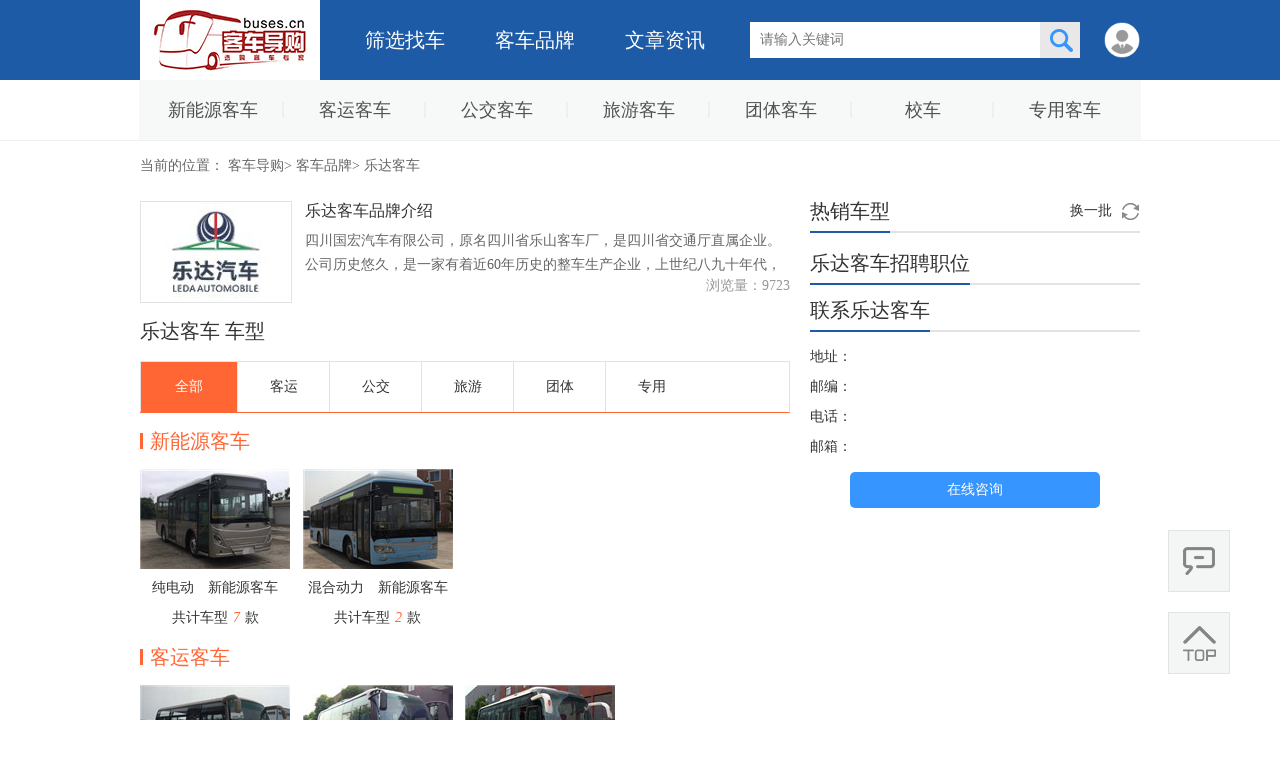

--- FILE ---
content_type: text/html; charset=utf-8
request_url: https://www.buses.cn/brand/1586.html
body_size: 11463
content:
<!DOCTYPE html>
<html>

<head>
    <meta charset="utf-8">
    <meta name="applicable-device" content="pc">
    <meta http-equiv="X-UA-Compatible" content="IE=edge">
        <meta name="keywords" content="乐达客车,乐达客车报价,乐达客车图片,乐达客车车型参数,乐达客车品牌介绍,乐达客车新闻动态,四川国宏汽车有限公司">
    <meta name="description" content="客车导购为您提供四川国宏汽车有限公司最新最全的乐达客车价格、图片、车型参数、品牌介绍、新闻动态等信息。">
    <meta name="generator" content="Phpcms ">
    <title>【乐达客车】乐达客车报价|图片|车型参数|品牌介绍_客车导购</title>
    <link rel="stylesheet" href="https://www.buses.cn/statics/css/style.css">
    <link rel="stylesheet" href="https://www.chinabuses.com/statics/css/buses-min.css">
    <script type="text/javascript" src="https://www.buses.cn/statics/js/jquery-1.12.1.min.js"></script>
    <script>
var _hmt = _hmt || [];
(function() {
  var hm = document.createElement("script");
  hm.src = "https://hm.baidu.com/hm.js?f76ee35fa23eb7e69037bbfd76757a81";
  var s = document.getElementsByTagName("script")[0]; 
  s.parentNode.insertBefore(hm, s);
})();
</script>
</head>
<body>
    <div class="top">
        <div class="top-box">
            <div class="logo"><a href="https://www.buses.cn/"><img src="https://www.buses.cn/statics/images/logo.jpg" height="64" width="157"></a></div>
            <div class="top-nav">
                <ul>
                    <li ><a href="https://www.buses.cn/product/">筛选找车</a></li>
                    <li ><a href="https://www.buses.cn/brand/">客车品牌</a></li>
                    <li ><a href="https://www.buses.cn/news/">文章资讯</a></li>
                </ul>
            </div>
            <div class="search">
                <form name="search" method="get" action="https://www.buses.cn/index.php?" target="_blank" onsubmit="return false;">
                    <input class="sea_inp" type="text" name="rel"  id="rel"  placeholder="请输入关键词">
                    <input type="hidden" name="m" value="content">
                    <input type="hidden" name="c" value="index">
                    <input type="hidden" name="a" value="select">
                    <input type="hidden" name="typeid" value="1" id="typeid">
                    <input type="submit" class="sea_btn" value="" onclick="search_msg()"/>
                </form>
            </div>
            <script type="text/javascript">
              function search_msg(){
                var key = $("#rel").val()
                window.location.href="https://www.buses.cn/index.php?m=content&c=index&a=search&val="+key;
              }
            </script>
                                      <a href="https://www.buses.cn/index.php?m=member&c=index&a=login" class="login">
                <img src="https://www.buses.cn/statics/images/user-iconh.png">
            </a>
                    </div>
    </div>
    <div class="nav">
        <div class="nav-box">
            <ul>
                <li><a href="https://www.buses.cn/nebus/">新能源客车</a></li>
                <li><a href="https://www.buses.cn/keyun/">客运客车</a></li>
                <li><a href="https://www.buses.cn/gongjiao/">公交客车</a></li>
                <li><a href="https://www.buses.cn/lvyou/">旅游客车</a></li>
                <li><a href="https://www.buses.cn/tuanti/">团体客车</a></li>
                <li><a href="https://www.buses.cn/xiaoche/">校车</a></li>
                <li><a href="https://www.buses.cn/zhuanyong/">专用客车</a></li>
            </ul>
        </div>
    </div>
    <div class="main">
        <div class="bread">
            当前的位置： <a href="https://www.buses.cn/">客车导购</a>> <a href="https://www.buses.cn/brand/">客车品牌</a>> <a href="https://www.buses.cn/brand/1586.html"> 乐达客车 </a>
        </div>
<script>
    function browserRedirect(url) {
        //只读的字符串，声明了浏览器用于 HTTP 请求的用户代理头的值
        var sUserAgent = navigator.userAgent.toLowerCase();
        var bIsIphoneOs = sUserAgent.match(/iphone os/i) == "iphone os";
        var bIsMidp = sUserAgent.match(/midp/i) == "midp";
        var bIsUc7 = sUserAgent.match(/rv:1.2.3.4/i) == "rv:1.2.3.4";
        var bIsUc = sUserAgent.match(/ucweb/i) == "ucweb";
        var bIsAndroid = sUserAgent.match(/android/i) == "android";
        var bIsCE = sUserAgent.match(/windows ce/i) == "windows ce";
        var bIsWM = sUserAgent.match(/windows mobile/i) == "windows mobile";
        if (bIsIphoneOs || bIsMidp || bIsUc7 || bIsUc || bIsAndroid || bIsCE || bIsWM) {
            window.location.replace(url);
        }
    }
</script>
<script type="text/javascript">browserRedirect("http://m.buses.cn/brand/1586.html");</script>
         
                    <div class="brand-left">
            <div class="brand-l-logo">
                                                            <img src="https://www.buses.cn/uploadfile/2021/0526/20210526105724608.jpg" height="100" width="150">
                        <div class="brand-l-js">
                            <h2>乐达客车品牌介绍</h2>
                            <p>四川国宏汽车有限公司，原名四川省乐山客车厂，是四川省交通厅直属企业。公司历史悠久，是一家有着近60年历史的整车生产企业，上世纪八九十年代，公司生产的乐达牌客车曾名扬全国。</p>
                                                        <div class="brand-read">浏览量：9723</div>
                        </div>
                                                </div>
            <div class="tit3">乐达客车 车型</div>
                                    <div class="brand-nav">
                <ul>
                    <li class="one on"><a href="#qbkc">全部</a></li>
                                                                                            <li><a href="#ky">客运</a></li>
                                                                                                                        <li><a href="#gj">公交</a></li>
                                                                                                                        <li><a href="#ly">旅游</a></li>
                                                                                                                        <li><a href="#tt">团体</a></li>
                                                                                                                                                                                            <li><a href="#zy">专用</a></li>
                                                                                    </ul>
            </div>
            <div class="brand-imgbox">
                                                                                                                                                                                                                                                                                                                                                                                                    <div class="brand-img" id="qbkc">
                        <div class="brandimg-tit"><span></span>新能源客车</div>
                        <div class="brandimg-list">
                            <ul>
                                                                                                            <li>
                                            <a href="https://www.buses.cn/nebus/88-0-5-1.html" target="_blank" >
                                                <img src="https://www.buses.cn/uploadfile/2021/0526/20210526032817979.jpg" height="100" width="150">
                                                <p><span class="lx">纯电动</span> 新能源客车</p>
                                            </a>
                                            <span class="total">共计车型<i>7</i>款</span>
                                        </li>
                                                                                                                                                                                <li>
                                            <a href="https://www.buses.cn/nebus/88-0-4-1.html" target="_blank" >
                                                <img src="https://www.buses.cn/uploadfile/2021/0526/20210526023340429.jpg" height="100" width="150">
                                                <p><span class="lx">混合动力</span> 新能源客车</p>
                                            </a>
                                            <span class="total">共计车型<i>2</i>款</span>
                                        </li>
                                                                                                                                                                        
                                                                                                                                
                            </ul>
                        </div>
                    </div>
                                                                                            <div class="brand-img" id="ky">
                            <div class="brandimg-tit"><span></span>客运客车</div>
                            <div class="brandimg-list">
                                <ul>
                                                                            <li>
                                            <a href="https://www.buses.cn/brand/1586/1-9.html" target="_blank" >
                                                <img src="https://www.buses.cn/uploadfile/2021/0526/20210526025105253.jpg" height="100" width="150">
                                                <p><span class="lx">6米以下</span> 客运客车</p>
                                            </a>
                                            <span class="total">共计车型<i>1</i>款</span>
                                        </li>
                                                                            <li>
                                            <a href="https://www.buses.cn/brand/1586/1-2.html" target="_blank" >
                                                <img src="https://www.buses.cn/uploadfile/2021/0526/20210526032120338.jpg" height="100" width="150">
                                                <p><span class="lx">7-8米</span> 客运客车</p>
                                            </a>
                                            <span class="total">共计车型<i>1</i>款</span>
                                        </li>
                                                                            <li>
                                            <a href="https://www.buses.cn/brand/1586/1-3.html" target="_blank" >
                                                <img src="https://www.buses.cn/uploadfile/2021/0526/20210526033003785.jpg" height="100" width="150">
                                                <p><span class="lx">8-9米</span> 客运客车</p>
                                            </a>
                                            <span class="total">共计车型<i>1</i>款</span>
                                        </li>
                                                                    </ul>
                            </div>
                        </div>
                                                                                                    <div class="brand-img" id="gj">
                            <div class="brandimg-tit"><span></span>公交客车</div>
                            <div class="brandimg-list">
                                <ul>
                                                                            <li>
                                            <a href="https://www.buses.cn/brand/1586/2-1.html" target="_blank" >
                                                <img src="https://www.buses.cn/uploadfile/2021/0526/20210526025353762.jpg" height="100" width="150">
                                                <p><span class="lx">6-7米</span> 公交客车</p>
                                            </a>
                                            <span class="total">共计车型<i>1</i>款</span>
                                        </li>
                                                                            <li>
                                            <a href="https://www.buses.cn/brand/1586/2-3.html" target="_blank" >
                                                <img src="https://www.buses.cn/uploadfile/2021/0526/20210526032817979.jpg" height="100" width="150">
                                                <p><span class="lx">8-9米</span> 公交客车</p>
                                            </a>
                                            <span class="total">共计车型<i>4</i>款</span>
                                        </li>
                                                                            <li>
                                            <a href="https://www.buses.cn/brand/1586/2-5.html" target="_blank" >
                                                <img src="https://www.buses.cn/uploadfile/2021/0526/20210526024901115.jpg" height="100" width="150">
                                                <p><span class="lx">10-11米</span> 公交客车</p>
                                            </a>
                                            <span class="total">共计车型<i>8</i>款</span>
                                        </li>
                                                                    </ul>
                            </div>
                        </div>
                                                                                                    <div class="brand-img" id="ly">
                            <div class="brandimg-tit"><span></span>旅游客车</div>
                            <div class="brandimg-list">
                                <ul>
                                                                            <li>
                                            <a href="https://www.buses.cn/brand/1586/3-9.html" target="_blank" >
                                                <img src="https://www.buses.cn/uploadfile/2021/0526/20210526025105253.jpg" height="100" width="150">
                                                <p><span class="lx">6米以下</span> 旅游客车</p>
                                            </a>
                                            <span class="total">共计车型<i>1</i>款</span>
                                        </li>
                                                                            <li>
                                            <a href="https://www.buses.cn/brand/1586/3-2.html" target="_blank" >
                                                <img src="https://www.buses.cn/uploadfile/2021/0526/20210526032120338.jpg" height="100" width="150">
                                                <p><span class="lx">7-8米</span> 旅游客车</p>
                                            </a>
                                            <span class="total">共计车型<i>1</i>款</span>
                                        </li>
                                                                            <li>
                                            <a href="https://www.buses.cn/brand/1586/3-3.html" target="_blank" >
                                                <img src="https://www.buses.cn/uploadfile/2021/0526/20210526033003785.jpg" height="100" width="150">
                                                <p><span class="lx">8-9米</span> 旅游客车</p>
                                            </a>
                                            <span class="total">共计车型<i>1</i>款</span>
                                        </li>
                                                                    </ul>
                            </div>
                        </div>
                                                                                                    <div class="brand-img" id="tt">
                            <div class="brandimg-tit"><span></span>团体客车</div>
                            <div class="brandimg-list">
                                <ul>
                                                                            <li>
                                            <a href="https://www.buses.cn/brand/1586/4-9.html" target="_blank" >
                                                <img src="https://www.buses.cn/uploadfile/2021/0526/20210526025105253.jpg" height="100" width="150">
                                                <p><span class="lx">6米以下</span> 团体客车</p>
                                            </a>
                                            <span class="total">共计车型<i>1</i>款</span>
                                        </li>
                                                                            <li>
                                            <a href="https://www.buses.cn/brand/1586/4-2.html" target="_blank" >
                                                <img src="https://www.buses.cn/uploadfile/2021/0526/20210526032120338.jpg" height="100" width="150">
                                                <p><span class="lx">7-8米</span> 团体客车</p>
                                            </a>
                                            <span class="total">共计车型<i>1</i>款</span>
                                        </li>
                                                                            <li>
                                            <a href="https://www.buses.cn/brand/1586/4-3.html" target="_blank" >
                                                <img src="https://www.buses.cn/uploadfile/2021/0526/20210526033003785.jpg" height="100" width="150">
                                                <p><span class="lx">8-9米</span> 团体客车</p>
                                            </a>
                                            <span class="total">共计车型<i>1</i>款</span>
                                        </li>
                                                                    </ul>
                            </div>
                        </div>
                                                                                                                                                            <div class="brand-img" id="zy">
                            <div class="brandimg-tit"><span></span>专用客车</div>
                            <div class="brandimg-list">
                                <ul>
                                                                            <li>
                                            <a href="https://www.buses.cn/brand/1586/6-9.html" target="_blank" >
                                                <img src="https://www.buses.cn/uploadfile/2021/0526/20210526021542619.jpg" height="100" width="150">
                                                <p><span class="lx">6米以下</span> 专用客车</p>
                                            </a>
                                            <span class="total">共计车型<i>6</i>款</span>
                                        </li>
                                                                    </ul>
                            </div>
                        </div>
                                                                    </div>
            <div class="barnd-news">
                <div class="brand-titnews">
                    <span></span>乐达客车新闻
                </div>
                <ul>
                                                                                                                                                                                                            <li><a href="https://www.buses.cn/news/202601/29_33971.html" target="_blank" >影响客车业年度盘点 创维都市精灵荣膺“城市观光客车之星”</a><span>2026-01-22</span></li>
                                                        <li><a href="https://www.buses.cn/news/202601/29_33970.html" target="_blank" >亚星客车荣获功能安全体系证书 筑牢智能客车安全新防线</a><span>2026-01-22</span></li>
                                                        <li><a href="https://www.buses.cn/news/202601/29_33969.html" target="_blank" >福田欧辉客车携手上海惠友交通 以高标准助力启东“两会”圆满成功</a><span>2026-01-22</span></li>
                                                        <li><a href="https://www.buses.cn/news/202601/29_33968.html" target="_blank" >福田欧辉客车携手上海惠友交通 以高标准助力启东“两会”圆满成功</a><span>2026-01-22</span></li>
                                                        <li><a href="https://www.buses.cn/news/202601/30_33967.html" target="_blank" >江西南昌公交新能源车辆占比达67.7%</a><span>2026-01-22</span></li>
                                                        <li><a href="https://www.buses.cn/news/202601/30_33966.html" target="_blank" >吉林省辽源公交焕新启程 35台新能源公交车陆续投运</a><span>2026-01-22</span></li>
                                                        <li><a href="https://www.buses.cn/news/202601/30_33965.html" target="_blank" >黑龙江佳木斯市公交公司：开通定制专线，点亮冰雪文旅新坐标 </a><span>2026-01-22</span></li>
                                                        <li><a href="https://www.buses.cn/news/202601/30_33964.html" target="_blank" >201线城际公交带你一路“嗨玩长沙，狂吃湘潭”</a><span>2026-01-22</span></li>
                                                        <li><a href="https://www.buses.cn/news/202601/30_33963.html" target="_blank" >西藏日喀则开通首条公交微循环线路</a><span>2026-01-21</span></li>
                                                        <li><a href="https://www.buses.cn/news/202601/29_33962.html" target="_blank" >开沃集团2025年度商用车营销体系会议圆满落幕！</a><span>2026-01-20</span></li>
                                                                                        </ul>
            </div>
            <div class="cxzq-table">
    <div class="cxxq-tit">
        <span>感谢您的建议和支持，我们会尽快回复您！</span>
    </div>
    <div class="cs_fkcon">
        <form class="buses-form buses-g buses-form-stacked" method="post" action="https://www.buses.cn/myjob/index.php?controller=refer&amp;action=signrefer" onsubmit="return msg()">
            <input type="hidden" name="_refer[catid]" value="9">
            <input type="hidden" name="_refer[title]" value="[四川国宏汽车有限公司]">
            <input type="hidden" name="_refer[pinpai]" value="乐达客车">
            <input type="hidden" name="_refer[lengthregion]" value=",,">
            <input type="hidden" name="_refer[seatnumber]" value=",,">
            <input type="hidden" name="_refer[yongtu]" value=",,">
            <input type="hidden" name="_refer[energy]" value=",,">
            <input type="hidden" name="url1" value="http://www.buses.cnhttp://m.buses.cn/brand/1586.html">
            <input type="hidden" name="ip" value="3.18.105.152">
            <div class="buses-u-1-2">
                <input class="buses-u-23-24" id="name" placeholder="您的姓名" size="13" name="_refer[name]">
            </div>
            <div class="buses-u-1-2">
                <input class="buses-input-1" name="_refer[unit]" placeholder="挂靠单位">
            </div>
            <div class="buses-u-1-2">
                <select class="buses-u-23-24" id="prov">
                    <option value="0" id="p0">上牌省份</option>
                                                                                                                                                                                                                                                                                                                                                                                                                                                                                                                                                                                                                                                                                                                                                                                                                                                                                                                                                                                                                                                                                                                                                                                                                                                                                                                                                                                                                                                                                                                                                                                                                                                                                                                                                                                                                                                                                                                                                                                            <option id="p北京市" class="pr2" value="2" >北京市</option>
                                                    <option id="p上海市" class="pr3" value="3" >上海市</option>
                                                    <option id="p天津市" class="pr4" value="4" >天津市</option>
                                                    <option id="p重庆市" class="pr5" value="5" >重庆市</option>
                                                    <option id="p河北省" class="pr6" value="6" >河北省</option>
                                                    <option id="p山西省" class="pr7" value="7" >山西省</option>
                                                    <option id="p内蒙古" class="pr8" value="8" >内蒙古</option>
                                                    <option id="p辽宁省" class="pr9" value="9" >辽宁省</option>
                                                    <option id="p吉林省" class="pr10" value="10" >吉林省</option>
                                                    <option id="p黑龙江省" class="pr11" value="11" >黑龙江省</option>
                                                    <option id="p江苏省" class="pr12" value="12" >江苏省</option>
                                                    <option id="p浙江省" class="pr13" value="13" >浙江省</option>
                                                    <option id="p安徽省" class="pr14" value="14" >安徽省</option>
                                                    <option id="p福建省" class="pr15" value="15" >福建省</option>
                                                    <option id="p江西省" class="pr16" value="16" >江西省</option>
                                                    <option id="p山东省" class="pr17" value="17" >山东省</option>
                                                    <option id="p河南省" class="pr18" value="18" >河南省</option>
                                                    <option id="p湖北省" class="pr19" value="19" >湖北省</option>
                                                    <option id="p湖南省" class="pr20" value="20" >湖南省</option>
                                                    <option id="p广东省" class="pr21" value="21" >广东省</option>
                                                    <option id="p广西" class="pr22" value="22" >广西</option>
                                                    <option id="p海南省" class="pr23" value="23" >海南省</option>
                                                    <option id="p四川省" class="pr24" value="24" >四川省</option>
                                                    <option id="p贵州省" class="pr25" value="25" >贵州省</option>
                                                    <option id="p云南省" class="pr26" value="26" >云南省</option>
                                                    <option id="p西藏" class="pr27" value="27" >西藏</option>
                                                    <option id="p陕西省" class="pr28" value="28" >陕西省</option>
                                                    <option id="p甘肃省" class="pr29" value="29" >甘肃省</option>
                                                    <option id="p青海省" class="pr30" value="30" >青海省</option>
                                                    <option id="p宁夏" class="pr31" value="31" >宁夏</option>
                                                    <option id="p新疆" class="pr32" value="32" >新疆</option>
                                                    <option id="p台湾省" class="pr33" value="33" >台湾省</option>
                                                    <option id="p香港" class="pr34" value="34" >香港</option>
                                                    <option id="p澳门" class="pr35" value="35" >澳门</option>
                                                    <option id="p钓鱼岛" class="pr3358" value="3358" >钓鱼岛</option>
                                                            </select>
            </div>
            <div class="buses-u-1-2">
                <select class="buses-u-24-24"  id="city">
                    <option id="c">上牌城市</option>
                                                                        <option id="c石家庄市" value="石家庄市">石家庄市</option>
                                                    <option id="c唐山市" value="唐山市">唐山市</option>
                                                    <option id="c秦皇岛市" value="秦皇岛市">秦皇岛市</option>
                                                    <option id="c邯郸市" value="邯郸市">邯郸市</option>
                                                    <option id="c邢台市" value="邢台市">邢台市</option>
                                                    <option id="c保定市" value="保定市">保定市</option>
                                                    <option id="c张家口市" value="张家口市">张家口市</option>
                                                    <option id="c承德市" value="承德市">承德市</option>
                                                    <option id="c沧州市" value="沧州市">沧州市</option>
                                                    <option id="c廊坊市" value="廊坊市">廊坊市</option>
                                                    <option id="c衡水市" value="衡水市">衡水市</option>
                                                    <option id="c太原市" value="太原市">太原市</option>
                                                    <option id="c大同市" value="大同市">大同市</option>
                                                    <option id="c阳泉市" value="阳泉市">阳泉市</option>
                                                    <option id="c长治市" value="长治市">长治市</option>
                                                    <option id="c晋城市" value="晋城市">晋城市</option>
                                                    <option id="c朔州市" value="朔州市">朔州市</option>
                                                    <option id="c晋中市" value="晋中市">晋中市</option>
                                                    <option id="c运城市" value="运城市">运城市</option>
                                                    <option id="c忻州市" value="忻州市">忻州市</option>
                                                    <option id="c临汾市" value="临汾市">临汾市</option>
                                                    <option id="c吕梁市" value="吕梁市">吕梁市</option>
                                                    <option id="c呼和浩特市" value="呼和浩特市">呼和浩特市</option>
                                                    <option id="c包头市" value="包头市">包头市</option>
                                                    <option id="c乌海市" value="乌海市">乌海市</option>
                                                    <option id="c赤峰市" value="赤峰市">赤峰市</option>
                                                    <option id="c通辽市" value="通辽市">通辽市</option>
                                                    <option id="c鄂尔多斯市" value="鄂尔多斯市">鄂尔多斯市</option>
                                                    <option id="c呼伦贝尔市" value="呼伦贝尔市">呼伦贝尔市</option>
                                                    <option id="c巴彦淖尔市" value="巴彦淖尔市">巴彦淖尔市</option>
                                                    <option id="c乌兰察布市" value="乌兰察布市">乌兰察布市</option>
                                                    <option id="c兴安盟" value="兴安盟">兴安盟</option>
                                                    <option id="c锡林郭勒盟" value="锡林郭勒盟">锡林郭勒盟</option>
                                                    <option id="c阿拉善盟" value="阿拉善盟">阿拉善盟</option>
                                                    <option id="c沈阳市" value="沈阳市">沈阳市</option>
                                                    <option id="c大连市" value="大连市">大连市</option>
                                                    <option id="c鞍山市" value="鞍山市">鞍山市</option>
                                                    <option id="c抚顺市" value="抚顺市">抚顺市</option>
                                                    <option id="c本溪市" value="本溪市">本溪市</option>
                                                    <option id="c丹东市" value="丹东市">丹东市</option>
                                                    <option id="c锦州市" value="锦州市">锦州市</option>
                                                    <option id="c营口市" value="营口市">营口市</option>
                                                    <option id="c阜新市" value="阜新市">阜新市</option>
                                                    <option id="c辽阳市" value="辽阳市">辽阳市</option>
                                                    <option id="c盘锦市" value="盘锦市">盘锦市</option>
                                                    <option id="c铁岭市" value="铁岭市">铁岭市</option>
                                                    <option id="c朝阳市" value="朝阳市">朝阳市</option>
                                                    <option id="c葫芦岛市" value="葫芦岛市">葫芦岛市</option>
                                                    <option id="c长春市" value="长春市">长春市</option>
                                                    <option id="c吉林市" value="吉林市">吉林市</option>
                                                    <option id="c四平市" value="四平市">四平市</option>
                                                    <option id="c辽源市" value="辽源市">辽源市</option>
                                                    <option id="c通化市" value="通化市">通化市</option>
                                                    <option id="c白山市" value="白山市">白山市</option>
                                                    <option id="c松原市" value="松原市">松原市</option>
                                                    <option id="c白城市" value="白城市">白城市</option>
                                                    <option id="c延边" value="延边">延边</option>
                                                    <option id="c哈尔滨市" value="哈尔滨市">哈尔滨市</option>
                                                    <option id="c齐齐哈尔市" value="齐齐哈尔市">齐齐哈尔市</option>
                                                    <option id="c鸡西市" value="鸡西市">鸡西市</option>
                                                    <option id="c鹤岗市" value="鹤岗市">鹤岗市</option>
                                                    <option id="c双鸭山市" value="双鸭山市">双鸭山市</option>
                                                    <option id="c大庆市" value="大庆市">大庆市</option>
                                                    <option id="c伊春市" value="伊春市">伊春市</option>
                                                    <option id="c佳木斯市" value="佳木斯市">佳木斯市</option>
                                                    <option id="c七台河市" value="七台河市">七台河市</option>
                                                    <option id="c牡丹江市" value="牡丹江市">牡丹江市</option>
                                                    <option id="c黑河市" value="黑河市">黑河市</option>
                                                    <option id="c绥化市" value="绥化市">绥化市</option>
                                                    <option id="c大兴安岭地区" value="大兴安岭地区">大兴安岭地区</option>
                                                    <option id="c南京市" value="南京市">南京市</option>
                                                    <option id="c无锡市" value="无锡市">无锡市</option>
                                                    <option id="c徐州市" value="徐州市">徐州市</option>
                                                    <option id="c常州市" value="常州市">常州市</option>
                                                    <option id="c苏州市" value="苏州市">苏州市</option>
                                                    <option id="c南通市" value="南通市">南通市</option>
                                                    <option id="c连云港市" value="连云港市">连云港市</option>
                                                    <option id="c淮安市" value="淮安市">淮安市</option>
                                                    <option id="c盐城市" value="盐城市">盐城市</option>
                                                    <option id="c扬州市" value="扬州市">扬州市</option>
                                                    <option id="c镇江市" value="镇江市">镇江市</option>
                                                    <option id="c泰州市" value="泰州市">泰州市</option>
                                                    <option id="c宿迁市" value="宿迁市">宿迁市</option>
                                                    <option id="c杭州市" value="杭州市">杭州市</option>
                                                    <option id="c宁波市" value="宁波市">宁波市</option>
                                                    <option id="c温州市" value="温州市">温州市</option>
                                                    <option id="c嘉兴市" value="嘉兴市">嘉兴市</option>
                                                    <option id="c湖州市" value="湖州市">湖州市</option>
                                                    <option id="c绍兴市" value="绍兴市">绍兴市</option>
                                                    <option id="c金华市" value="金华市">金华市</option>
                                                    <option id="c衢州市" value="衢州市">衢州市</option>
                                                    <option id="c舟山市" value="舟山市">舟山市</option>
                                                    <option id="c台州市" value="台州市">台州市</option>
                                                    <option id="c丽水市" value="丽水市">丽水市</option>
                                                    <option id="c合肥市" value="合肥市">合肥市</option>
                                                    <option id="c芜湖市" value="芜湖市">芜湖市</option>
                                                    <option id="c蚌埠市" value="蚌埠市">蚌埠市</option>
                                                    <option id="c淮南市" value="淮南市">淮南市</option>
                                                    <option id="c马鞍山市" value="马鞍山市">马鞍山市</option>
                                                    <option id="c淮北市" value="淮北市">淮北市</option>
                                                    <option id="c铜陵市" value="铜陵市">铜陵市</option>
                                                    <option id="c安庆市" value="安庆市">安庆市</option>
                                                    <option id="c黄山市" value="黄山市">黄山市</option>
                                                    <option id="c滁州市" value="滁州市">滁州市</option>
                                                    <option id="c阜阳市" value="阜阳市">阜阳市</option>
                                                    <option id="c宿州市" value="宿州市">宿州市</option>
                                                    <option id="c巢湖市" value="巢湖市">巢湖市</option>
                                                    <option id="c六安市" value="六安市">六安市</option>
                                                    <option id="c亳州市" value="亳州市">亳州市</option>
                                                    <option id="c池州市" value="池州市">池州市</option>
                                                    <option id="c宣城市" value="宣城市">宣城市</option>
                                                    <option id="c福州市" value="福州市">福州市</option>
                                                    <option id="c厦门市" value="厦门市">厦门市</option>
                                                    <option id="c莆田市" value="莆田市">莆田市</option>
                                                    <option id="c三明市" value="三明市">三明市</option>
                                                    <option id="c泉州市" value="泉州市">泉州市</option>
                                                    <option id="c漳州市" value="漳州市">漳州市</option>
                                                    <option id="c南平市" value="南平市">南平市</option>
                                                    <option id="c龙岩市" value="龙岩市">龙岩市</option>
                                                    <option id="c宁德市" value="宁德市">宁德市</option>
                                                    <option id="c南昌市" value="南昌市">南昌市</option>
                                                    <option id="c景德镇市" value="景德镇市">景德镇市</option>
                                                    <option id="c萍乡市" value="萍乡市">萍乡市</option>
                                                    <option id="c九江市" value="九江市">九江市</option>
                                                    <option id="c新余市" value="新余市">新余市</option>
                                                    <option id="c鹰潭市" value="鹰潭市">鹰潭市</option>
                                                    <option id="c赣州市" value="赣州市">赣州市</option>
                                                    <option id="c吉安市" value="吉安市">吉安市</option>
                                                    <option id="c宜春市" value="宜春市">宜春市</option>
                                                    <option id="c抚州市" value="抚州市">抚州市</option>
                                                    <option id="c上饶市" value="上饶市">上饶市</option>
                                                    <option id="c济南市" value="济南市">济南市</option>
                                                    <option id="c青岛市" value="青岛市">青岛市</option>
                                                    <option id="c淄博市" value="淄博市">淄博市</option>
                                                    <option id="c枣庄市" value="枣庄市">枣庄市</option>
                                                    <option id="c东营市" value="东营市">东营市</option>
                                                    <option id="c烟台市" value="烟台市">烟台市</option>
                                                    <option id="c潍坊市" value="潍坊市">潍坊市</option>
                                                    <option id="c济宁市" value="济宁市">济宁市</option>
                                                    <option id="c泰安市" value="泰安市">泰安市</option>
                                                    <option id="c威海市" value="威海市">威海市</option>
                                                    <option id="c日照市" value="日照市">日照市</option>
                                                    <option id="c莱芜市" value="莱芜市">莱芜市</option>
                                                    <option id="c临沂市" value="临沂市">临沂市</option>
                                                    <option id="c德州市" value="德州市">德州市</option>
                                                    <option id="c聊城市" value="聊城市">聊城市</option>
                                                    <option id="c滨州市" value="滨州市">滨州市</option>
                                                    <option id="c荷泽市" value="荷泽市">荷泽市</option>
                                                    <option id="c郑州市" value="郑州市">郑州市</option>
                                                    <option id="c开封市" value="开封市">开封市</option>
                                                    <option id="c洛阳市" value="洛阳市">洛阳市</option>
                                                    <option id="c平顶山市" value="平顶山市">平顶山市</option>
                                                    <option id="c安阳市" value="安阳市">安阳市</option>
                                                    <option id="c鹤壁市" value="鹤壁市">鹤壁市</option>
                                                    <option id="c新乡市" value="新乡市">新乡市</option>
                                                    <option id="c焦作市" value="焦作市">焦作市</option>
                                                    <option id="c濮阳市" value="濮阳市">濮阳市</option>
                                                    <option id="c许昌市" value="许昌市">许昌市</option>
                                                    <option id="c漯河市" value="漯河市">漯河市</option>
                                                    <option id="c三门峡市" value="三门峡市">三门峡市</option>
                                                    <option id="c南阳市" value="南阳市">南阳市</option>
                                                    <option id="c商丘市" value="商丘市">商丘市</option>
                                                    <option id="c信阳市" value="信阳市">信阳市</option>
                                                    <option id="c周口市" value="周口市">周口市</option>
                                                    <option id="c驻马店市" value="驻马店市">驻马店市</option>
                                                    <option id="c武汉市" value="武汉市">武汉市</option>
                                                    <option id="c黄石市" value="黄石市">黄石市</option>
                                                    <option id="c十堰市" value="十堰市">十堰市</option>
                                                    <option id="c宜昌市" value="宜昌市">宜昌市</option>
                                                    <option id="c襄樊市" value="襄樊市">襄樊市</option>
                                                    <option id="c鄂州市" value="鄂州市">鄂州市</option>
                                                    <option id="c荆门市" value="荆门市">荆门市</option>
                                                    <option id="c孝感市" value="孝感市">孝感市</option>
                                                    <option id="c荆州市" value="荆州市">荆州市</option>
                                                    <option id="c黄冈市" value="黄冈市">黄冈市</option>
                                                    <option id="c咸宁市" value="咸宁市">咸宁市</option>
                                                    <option id="c随州市" value="随州市">随州市</option>
                                                    <option id="c恩施土家族苗族自治州" value="恩施土家族苗族自治州">恩施土家族苗族自治州</option>
                                                    <option id="c长沙市" value="长沙市">长沙市</option>
                                                    <option id="c株洲市" value="株洲市">株洲市</option>
                                                    <option id="c湘潭市" value="湘潭市">湘潭市</option>
                                                    <option id="c衡阳市" value="衡阳市">衡阳市</option>
                                                    <option id="c邵阳市" value="邵阳市">邵阳市</option>
                                                    <option id="c岳阳市" value="岳阳市">岳阳市</option>
                                                    <option id="c常德市" value="常德市">常德市</option>
                                                    <option id="c张家界市" value="张家界市">张家界市</option>
                                                    <option id="c益阳市" value="益阳市">益阳市</option>
                                                    <option id="c郴州市" value="郴州市">郴州市</option>
                                                    <option id="c永州市" value="永州市">永州市</option>
                                                    <option id="c怀化市" value="怀化市">怀化市</option>
                                                    <option id="c娄底市" value="娄底市">娄底市</option>
                                                    <option id="c湘西土家族苗族自治州" value="湘西土家族苗族自治州">湘西土家族苗族自治州</option>
                                                    <option id="c广州市" value="广州市">广州市</option>
                                                    <option id="c韶关市" value="韶关市">韶关市</option>
                                                    <option id="c深圳市" value="深圳市">深圳市</option>
                                                    <option id="c珠海市" value="珠海市">珠海市</option>
                                                    <option id="c汕头市" value="汕头市">汕头市</option>
                                                    <option id="c佛山市" value="佛山市">佛山市</option>
                                                    <option id="c江门市" value="江门市">江门市</option>
                                                    <option id="c湛江市" value="湛江市">湛江市</option>
                                                    <option id="c茂名市" value="茂名市">茂名市</option>
                                                    <option id="c肇庆市" value="肇庆市">肇庆市</option>
                                                    <option id="c惠州市" value="惠州市">惠州市</option>
                                                    <option id="c梅州市" value="梅州市">梅州市</option>
                                                    <option id="c汕尾市" value="汕尾市">汕尾市</option>
                                                    <option id="c河源市" value="河源市">河源市</option>
                                                    <option id="c阳江市" value="阳江市">阳江市</option>
                                                    <option id="c清远市" value="清远市">清远市</option>
                                                    <option id="c潮州市" value="潮州市">潮州市</option>
                                                    <option id="c揭阳市" value="揭阳市">揭阳市</option>
                                                    <option id="c云浮市" value="云浮市">云浮市</option>
                                                    <option id="c南宁市" value="南宁市">南宁市</option>
                                                    <option id="c柳州市" value="柳州市">柳州市</option>
                                                    <option id="c桂林市" value="桂林市">桂林市</option>
                                                    <option id="c梧州市" value="梧州市">梧州市</option>
                                                    <option id="c北海市" value="北海市">北海市</option>
                                                    <option id="c防城港市" value="防城港市">防城港市</option>
                                                    <option id="c钦州市" value="钦州市">钦州市</option>
                                                    <option id="c贵港市" value="贵港市">贵港市</option>
                                                    <option id="c玉林市" value="玉林市">玉林市</option>
                                                    <option id="c百色市" value="百色市">百色市</option>
                                                    <option id="c贺州市" value="贺州市">贺州市</option>
                                                    <option id="c河池市" value="河池市">河池市</option>
                                                    <option id="c来宾市" value="来宾市">来宾市</option>
                                                    <option id="c崇左市" value="崇左市">崇左市</option>
                                                    <option id="c海口市" value="海口市">海口市</option>
                                                    <option id="c成都市" value="成都市">成都市</option>
                                                    <option id="c自贡市" value="自贡市">自贡市</option>
                                                    <option id="c攀枝花市" value="攀枝花市">攀枝花市</option>
                                                    <option id="c泸州市" value="泸州市">泸州市</option>
                                                    <option id="c德阳市" value="德阳市">德阳市</option>
                                                    <option id="c绵阳市" value="绵阳市">绵阳市</option>
                                                    <option id="c广元市" value="广元市">广元市</option>
                                                    <option id="c遂宁市" value="遂宁市">遂宁市</option>
                                                    <option id="c内江市" value="内江市">内江市</option>
                                                    <option id="c乐山市" value="乐山市">乐山市</option>
                                                    <option id="c南充市" value="南充市">南充市</option>
                                                    <option id="c眉山市" value="眉山市">眉山市</option>
                                                    <option id="c宜宾市" value="宜宾市">宜宾市</option>
                                                    <option id="c广安市" value="广安市">广安市</option>
                                                    <option id="c达州市" value="达州市">达州市</option>
                                                    <option id="c雅安市" value="雅安市">雅安市</option>
                                                    <option id="c巴中市" value="巴中市">巴中市</option>
                                                    <option id="c资阳市" value="资阳市">资阳市</option>
                                                    <option id="c阿坝州" value="阿坝州">阿坝州</option>
                                                    <option id="c甘孜州" value="甘孜州">甘孜州</option>
                                                    <option id="c凉山州" value="凉山州">凉山州</option>
                                                    <option id="c贵阳市" value="贵阳市">贵阳市</option>
                                                    <option id="c六盘水市" value="六盘水市">六盘水市</option>
                                                    <option id="c遵义市" value="遵义市">遵义市</option>
                                                    <option id="c安顺市" value="安顺市">安顺市</option>
                                                    <option id="c铜仁地区" value="铜仁地区">铜仁地区</option>
                                                    <option id="c黔西南州" value="黔西南州">黔西南州</option>
                                                    <option id="c毕节地区" value="毕节地区">毕节地区</option>
                                                    <option id="c黔东南州" value="黔东南州">黔东南州</option>
                                                    <option id="c黔南州" value="黔南州">黔南州</option>
                                                    <option id="c昆明市" value="昆明市">昆明市</option>
                                                    <option id="c曲靖市" value="曲靖市">曲靖市</option>
                                                    <option id="c玉溪市" value="玉溪市">玉溪市</option>
                                                    <option id="c保山市" value="保山市">保山市</option>
                                                    <option id="c昭通市" value="昭通市">昭通市</option>
                                                    <option id="c丽江市" value="丽江市">丽江市</option>
                                                    <option id="c思茅市" value="思茅市">思茅市</option>
                                                    <option id="c临沧市" value="临沧市">临沧市</option>
                                                    <option id="c楚雄州" value="楚雄州">楚雄州</option>
                                                    <option id="c红河州" value="红河州">红河州</option>
                                                    <option id="c文山州" value="文山州">文山州</option>
                                                    <option id="c西双版纳" value="西双版纳">西双版纳</option>
                                                    <option id="c大理" value="大理">大理</option>
                                                    <option id="c德宏" value="德宏">德宏</option>
                                                    <option id="c怒江" value="怒江">怒江</option>
                                                    <option id="c迪庆" value="迪庆">迪庆</option>
                                                    <option id="c拉萨市" value="拉萨市">拉萨市</option>
                                                    <option id="c昌都" value="昌都">昌都</option>
                                                    <option id="c山南" value="山南">山南</option>
                                                    <option id="c日喀则" value="日喀则">日喀则</option>
                                                    <option id="c那曲" value="那曲">那曲</option>
                                                    <option id="c阿里" value="阿里">阿里</option>
                                                    <option id="c林芝" value="林芝">林芝</option>
                                                    <option id="c西安市" value="西安市">西安市</option>
                                                    <option id="c铜川市" value="铜川市">铜川市</option>
                                                    <option id="c宝鸡市" value="宝鸡市">宝鸡市</option>
                                                    <option id="c咸阳市" value="咸阳市">咸阳市</option>
                                                    <option id="c渭南市" value="渭南市">渭南市</option>
                                                    <option id="c延安市" value="延安市">延安市</option>
                                                    <option id="c汉中市" value="汉中市">汉中市</option>
                                                    <option id="c榆林市" value="榆林市">榆林市</option>
                                                    <option id="c安康市" value="安康市">安康市</option>
                                                    <option id="c商洛市" value="商洛市">商洛市</option>
                                                    <option id="c兰州市" value="兰州市">兰州市</option>
                                                    <option id="c金昌市" value="金昌市">金昌市</option>
                                                    <option id="c白银市" value="白银市">白银市</option>
                                                    <option id="c天水市" value="天水市">天水市</option>
                                                    <option id="c武威市" value="武威市">武威市</option>
                                                    <option id="c张掖市" value="张掖市">张掖市</option>
                                                    <option id="c平凉市" value="平凉市">平凉市</option>
                                                    <option id="c酒泉市" value="酒泉市">酒泉市</option>
                                                    <option id="c庆阳市" value="庆阳市">庆阳市</option>
                                                    <option id="c定西市" value="定西市">定西市</option>
                                                    <option id="c陇南市" value="陇南市">陇南市</option>
                                                            </select>
            </div>
            <input type="hidden" name="_refer[province]" id="repro">
            <input type="hidden" name="_refer[city]" id="recity">
            <textarea class="buses-input-1" name="_refer[content]" id="content" rows="3" cols="30" placeholder="评价和需求描述不少于10个中文字！"></textarea>
            <div class="buses-u-3-5">
                <div class="buses-input-1">
                    <input class="buses-u-23-24" name="_refer[phone]" id="tel" placeholder="您的手机">
                </div>
            </div>
            <input type="hidden" name="_refer[ticket]"  id="ticket">
            <input type="hidden" name="_refer[randstr]" id="randstr">
            <div class="buses-u-2-5">
                <input class="buses-button buses-input-1 feed-marg-auto buses-button-primary feed-an-marg-t" id="tijiao" type="submit" value="提交" name="b1252">
            </div>
        </form>
    </div>
</div>
<script src="https://turing.captcha.qcloud.com/TCaptcha.js"></script>
<script type="text/javascript">
    var captcha1 = new TencentCaptcha('2068438883', function(res) {
        if(res.ret === 0){
            $('#ticket').val(res.ticket);
            $('#randstr').val(res.randstr);
            $("#tijiao").click();
        }
    });
    $('#TencentCaptcha').click(function(){
        captcha1.show();
    })
    // 计算中文字符串的长度
    function getChineseLength(str) {
        var length = 0;
        for (var i = 0; i < str.length; i++) {
            // 使用正则表达式判断字符是否为中文字符
            if (/[\u4e00-\u9fa5]/.test(str.charAt(i))) {
                length++;
            }
        }
        return length;
    }
    function msg(){
        var name = $("#name").val();
        if(!name){
            alert("请输入姓名");
            return false;
        }
        var mobile = $("#tel").val();
        var partten = /^1[3-9]\d{9}$/;
        if(!partten.test(mobile)){
            alert("请输入正确的手机号码");
            $('#tel').focus();
            return false;
        }
        var content = $.trim($('#content').val());
        // 计算中文字符串的长度
        var chineseLength = getChineseLength(content);
    
        if(chineseLength==0){
            alert("请输入评价或需求描述，不少于10个中文字！");
            $('#content').focus();
            return false;
        }else if(chineseLength<10){
            alert("请输入评价或需求描述，不少于10个中文字！");
            $('#content').focus();
            return false;
        }
        var ticket = $('#ticket').val();
        if(!ticket){
            captcha1.show();
            return false;
        }
        $("#tijiao").click();
    }
</script>
<script type="text/javascript">
    sign = 0;
    $.post('https://www.buses.cn/index.php?m=content&c=get&a=getaddress',{},function(str){
        if (str) {
            str = jQuery.parseJSON(str)
            $("#p"+str.province).attr('selected','selected')
            $("#c"+str.city).attr('selected','selected')
            $("#repro").val(str.province)
            $("#recity").val(str.city)
        }
    })
    $("#prov").on("click",function(){
        sign = 1;
        var id = $(this).val();
        if (id>0) {
            var pro = $(".pr"+id).html();
            $.post('https://www.buses.cn/index.php?m=content&c=get&a=getcity',{id:id},function(str){
                if (str) {
                    $("#city").html(str)
                    $("#repro").val(pro)
                    $("#recity").val($("#city").val())
                }
            })
        }
    
    })
    $("#city").change(function(){
        var str = $(this).val();
        $("#recity").val(str)
    })
    $("#city").click(function(){
        if (sign == 0) {
            var id = $('#prov').find('option:selected').val();
            if (id>0) {
                sign = 1;
                var pro = $(".pr"+id).html();
                $.post('https://www.buses.cn/index.php?m=content&c=get&a=getcity',{id:id},function(str){
                    if (str) {
                        $("#city").html(str)
                        $("#repro").val(pro)
                        $("#recity").val($("#city").val())
                    }
                })
            }
        }
    })
</script>
<script>
    var isClick = true;
    function check(){
        if(isClick) {
            isClick = false;
            $("#tijiao").submit();
        }
        //定时器
        setTimeout(function() {
            isClick = true;
        }, 20000);//一秒内不能重复点击
    }
</script>        </div>
                <div class="brand-right">
                        <div class="rx-cx">
                <!-- 查询该品牌下是否有车系 -->
                                <!-- 如果有车系 -->
                                <div class="rx-tit">
                    <span>热销车型</span>
                    <a href="javascript:;"  onClick="prorxcx();">换一批</a>
                    <div id="keyrxcx" style="display:none;">1</div>
                    <div id="keylink" style="display:none;">4518</div>
                </div>
                <div class="rxcx-imgbox">
                <ul id="zr_rxcx">
                                                                                    </ul>
                </div>
                                                
                <script>
                function prorxcx(){
                    var cur = document.getElementById("keyrxcx").innerHTML;
                    var linkid = document.getElementById("keylink").innerHTML;
                    $.ajax({
                        type:"GET",
                        dataType:"html",
                        url:encodeURI("https://www.buses.cn/index.php?m=content&c=ajaxnews&a=ppprorxcx&cur=" + cur +"&linkid=" + linkid),
                        success:function(data){
                            if(data){
                                $("#zr_rxcx").empty();
                                document.getElementById("zr_rxcx").innerHTML += data;
                            }else{
                                document.getElementById("zr_rxcx").innerHTML += data;
                            }
                        }       
                    });
                    cur++;
                    $("#keyrxcx").html(cur);
                }
                </script>
                <script>
                function prorxcxi(){
                    var cur = document.getElementById("keyrxcx").innerHTML;
                    var linkid = document.getElementById("keylink").innerHTML;
                    $.ajax({
                        type:"GET",
                        dataType:"html",
                        url:encodeURI("https://www.buses.cn/index.php?m=content&c=ajaxnews&a=ppprorxcxi&cur=" + cur +"&linkid=" + linkid),
                        success:function(data){
                            if(data){
                                $("#zr_rxcx").empty();
                                document.getElementById("zr_rxcx").innerHTML += data;
                            }else{
                                document.getElementById("zr_rxcx").innerHTML += data;
                            }
                        }       
                    });
                    cur++;
                    $("#keyrxcx").html(cur);
                }
                </script>
            </div>
			
            <div class="rx-contact">
                <div class="rx-tit">
                    <span>乐达客车招聘职位</span>
                </div>
<ul class="zp_box">
</ul>

            </div>
            <div class="rx-contact">
                <div class="rx-tit">
                    <span>联系乐达客车</span>
                </div>
                <div class="contact-box">
                    <p>地址：</p>
                    <p>邮编：</p>
                    <p>电话：</p>
                    <p>邮箱：</p>
                                                                                <a href="https://www.buses.cn/index.php?m=content&c=index&a=feedback_show&title=乐达客车&url=https://www.buses.cn/brand/1586.html&bid=乐达客车&catid=36&key=3" target="_blank" >在线咨询</a>
                </div>
            </div>
        </div>
<script language="JavaScript" src="https://www.buses.cn/api.php?op=count&id=1586&modelid=13"></script>
<div class="footer">
            <div class="footer-a">
                <a href="https://www.buses.cn/about/" target="_blank">关于我们</a>
                <span>|</span>
                <a href="https://www.buses.cn/statement/" target="_blank">法律声明</a>
                <span>|</span>
                <a href="https://www.buses.cn/contactus/" target="_blank">联系我们</a>
            </div>
            <p style="text-align: center;">
              <!-- <a href="https://beian.miit.gov.cn/" target="_blank">京ICP备12034765号-1</a> -->
            </p>
            <div style="display: table; margin: 0 auto;"><img src="https://www.buses.cn/statics/images/footer_gov.jpg" alt=""></div>
            <!-- Cnzz -->
<span style="display:none"><script src="https://s85.cnzz.com/stat.php?id=4320083&web_id=4320083" language="JavaScript"></script>
</span>
<!-- Matomo -->
<script type="text/javascript">
  var _paq = _paq || [];
  var m_userid = "";
  /* tracker methods like "setCustomDimension" should be called before "trackPageView" */

  _paq.push(['trackPageView']);
  _paq.push(['enableLinkTracking']);
  _paq.push(['enableHeartBeatTimer']);
  if (m_userid) {  
    _paq.push(['setUserId', m_userid]);
  }
  (function() {
    var u="//piwik.kacheren.com/";
    _paq.push(['setTrackerUrl', u+'piwik.php']);
    _paq.push(['setSiteId', '5']);
    _paq.push(['trackVisibleContentImpressions']);
    var d=document, g=d.createElement('script'), s=d.getElementsByTagName('script')[0];
    g.type='text/javascript'; g.async=true; g.defer=true; g.src=u+'piwik.js'; s.parentNode.insertBefore(g,s);
  })();
</script>
<!-- End Matomo Code -->
        <div class="top-fk">
            <a class="fk-right" href="https://www.buses.cn/index.php?m=content&c=index&a=feedback" target="_blank" title="反馈咨询"></a>
            <a class="top-zd" title="返回顶部"></a>
        </div>
    </div>
    <script type="text/javascript" src="https://www.buses.cn/statics/js/jquery-1.12.1.min.js"></script>
    <script type="text/javascript" src="https://www.buses.cn/statics/js/turn.js"></script>
</body>

<!-- 访问量管理模块 -->

<script>
  var t = getsRandom();
  function getsRandom(){
      var overtime = 1622861812;
      var nowtime = 1769446554;
      var mid = 13;
      var actual = 1;
      var x = 10;
      var y = 5;
      var bogus = parseInt(Math.random() * (x - y + 1) + y);
      var catid = 36;
      var id = 1586;
      var the_url= window.location.href;
     
      //视频页面要用上面的点击事件响应
      if(!the_url.indexOf("video") || the_url.indexOf("video") == -1) {
            $.getJSON(
                'https://www.buses.cn/index.php?m=pv&c=cron&a=pv_baocun', {
                    bogus: bogus,
                    catid: catid,
                    id: id,
                    actual: actual,
                    overtime: overtime,
                    nowtime: nowtime,
                    mid: mid
                }, function (json) {
                    console.log(json)
                });
      }
      
      
  }
</script>

<!-- ajax访问次数 -->
<script>
  var m = getRandom();
  function getRandom(){
      var overtime = 1622861812;
      var nowtime = 1769446554;
      var sttime = 1621998172;
      var actual = 1;
      var bogus = 1;
      var catid = 36;
      var id = 1586;
      $.getJSON(
          'https://www.buses.cn/index.php?m=pv&c=cron&a=pv_ajaxvis',{bogus:bogus,catid:catid,id:id,actual:actual,overtime:overtime,nowtime:nowtime},function(json){
              console.log(json);
          });
  }
</script>
</html>

--- FILE ---
content_type: text/css
request_url: https://www.buses.cn/statics/css/style.css
body_size: 7627
content:
* {
    margin: 0;
    padding: 0;
}

ul,
li {
    list-style: none;
}

a {
    color: #333333;
    text-decoration: none;
}

body {
    font-size: 14px;
    color: #333333;
    font-family: "Microsoft Yahei";
}

.top {
    width: 100%;
    height: 80px;
    background: #1e5ba6;
    color: #ffffff;
}

.top-box {
    width: 1000px;
    height: 80px;
    margin: 0 auto;
    position: relative;
}

.logo {
    width: 180px;
    height: 80px;
    background: #ffffff;
    text-align: center;
    padding: 8px 0;
    box-sizing: border-box;
    float: left;
}

.top-nav {
    width: 390px;
    float: left;
    height: 80px;
    line-height: 80px;
    margin-left: 20px;
}

.top-nav li {
    width: 80px;
    height: 80px;
    line-height: 80px;
    float: left;
    margin: 0 25px;
    text-align: center;
    font-size: 20px;
}

.top-nav li.on a {
    background: url(../images/icon-1.png) no-repeat center bottom;
    color: #ffffff;
    display: block;
}

.top-nav li a {
    color: #ffffff;
    display: block;
}

.top-nav li a:hover {
    background: url(../images/icon-1.png) no-repeat center bottom;
}

.search {
    width: 330px;
    float: right;
    height: 36px;
    margin-top: 22px;
    margin-right: 60px;
}

.search input {
    display: block;
    float: left;
}

.search input[type="text"] {
    width: 290px;
    height: 36px;
    line-height: 36px;
    outline: none;
    background: #ffffff;
    border: 0 none;
    padding: 0 10px;
    font-family: "Microsoft yahei";
    box-sizing: border-box;
}

.search input[type="submit"] {
    width: 40px;
    height: 36px;
    background: url(../images/icon-2.png) no-repeat center center;
    outline: none;
    border: 0 none;
    cursor: pointer;
}

.top-box a.login {
    position: absolute;
    right: 0;
    top: 22px;
    width: 36px;
    height: 36px;
}

.top-box a.login img {
    width: 36px;
    height: 36px;
}

.nav {
    width: 100%;
    height: 60px;
    line-height: 60px;
    border-bottom: 1px solid #efefef;
}

.nav-box {
    width: 996px;
    height: 60px;
    margin: 0 auto;
    padding: 0 3px;
    background: #f7f8f8;
}

.nav-box ul li {
    float: left;
    width: 142px;
    color: #505050;
    font-size: 18px;
    background: url(../images/icon-3.png) no-repeat center right;
    text-align: center;
}

.nav-box ul li:last-child {
    background: none;
}

.nav-box ul li a {
    color: #505050;
}

.nav-box ul li a:hover {
    color: #3695ff;
}

.main {
    width: 1000px;
    height: auto;
    overflow: hidden;
    margin: 0 auto;
}

.main-box {
    width: 1000px;
    height: auto;
    overflow: hidden;
    margin-top: 20px;
}

.main-box1 {
    width: 1000px;
    height: auto;
    overflow: hidden;
}


/*轮播图*/

.flash {
    width: 650px;
    height: 370px;
    float: left;
}

.out-img {
    position: relative;
    width: 650px;
    height: 370px;
    overflow: hidden;
}

.out-img .img {
    width: 50000px;
    position: absolute;
    left: 0;
    top: 0;
}

.out-img .img li {
    float: left;
    position: relative;
}

.out-img .img li p {
    position: absolute;
    left: 0;
    bottom: 0;
    height: 40px;
    width: 100%;
    background: rgba(0, 0, 0, 0.7);
    color: #ffffff;
    text-indent: 10px;
    line-height: 40px;
}

.out-img .num {
    width: 100%;
    position: absolute;
    text-align: right;
    left: 0;
    bottom: 10px;
    font-size: 0;
}

.out-img .num li {
    width: 10px;
    height: 10px;
    background-color: #ffffff;
    border-radius: 50%;
    margin: 0 3px;
    display: inline-block;
    cursor: pointer;
}

.out-img .num li.on {
    background-color: #e01428;
}

.out-img .btn {
    position: absolute;
    width: 30px;
    height: 50px;
    top: 50%;
    margin-top: -25px;
    background: rgba(0, 0, 0, 0.5);
    color: #ffffff;
    font-size: 30px;
    line-height: 50px;
    font-family: "宋体";
    text-align: center;
    cursor: pointer;
    display: none;
}

.out-img:hover .btn {
    display: block;
}

.out-img .btn-l {
    left: 0;
}

.out-img .btn-r {
    right: 0;
}


.flash1 {
    width: 600px;
    height: 400px;
    float: left;
    padding: 24px;
    border: 1px solid #e3e3e3;
}

.out-img1 {
    position: relative;
    width: 600px;
    height: 400px;
    overflow: hidden;
}

.out-img1 .img1 {
    width: 50000px;
    position: absolute;
    left: 0;
    top: 0;
}

.out-img1 .img1 li {
    float: left;
    position: relative;
}

.out-img1 .img1 li img {
    width: 600px;
    height: 400px;
}

.out-img1 .img1 li p {
    position: absolute;
    left: 0;
    bottom: 0;
    height: 40px;
    width: 100%;
    background: rgba(0, 0, 0, 0.7);
    color: #ffffff;
    text-indent: 10px;
    line-height: 40px;
}

.out-img1 .num1 {
    width: 100%;
    position: absolute;
    text-align: right;
    left: 0;
    bottom: 10px;
    font-size: 0;
}

.out-img1 .num1 li {
    width: 10px;
    height: 10px;
    background-color: #ffffff;
    border-radius: 50%;
    margin: 0 3px;
    display: inline-block;
    cursor: pointer;
}

.out-img1 .num1 li.on {
    background-color: #e01428;
}

.out-img1 .btn1 {
    position: absolute;
    width: 30px;
    height: 50px;
    top: 50%;
    margin-top: -25px;
    background: rgba(0, 0, 0, 0.5);
    color: #ffffff;
    font-size: 30px;
    line-height: 50px;
    font-family: "宋体";
    text-align: center;
    cursor: pointer;
    display: none;
}

.out-img1:hover .btn1 {
    display: block;
}

.out-img1 .btn-l1 {
    left: 0;
}

.out-img1 .btn-r1 {
    right: 0;
}

/*品牌*/

.brand-logo {
    float: right;
    width: 330px;
    height: 370px;
    border: 1px solid #efefef;
    background: #f7f8f8;
    box-sizing: border-box;
}

.brand-logo ul {
    width: 100%;
    height: auto;
    overflow: hidden;
}

.brand-logo ul li {
    float: left;
    width: 90px;
    height: 60px;
    margin: 10px 9px;
}

.brand-logo ul li img {
    display: block;
}

.brand-logo ul li a {
    display: block;
}

.brand-logo>a {
    display: block;
    width: 100%;
    height: 50px;
    line-height: 50px;
    text-align: right;
    padding-right: 60px;
    box-sizing: border-box;
    color: #777777;
    font-size: 16px;
    background: url(../images/icon-m.png) no-repeat 280px center;
}

.bus-img {
    float: left;
    width: 650px;
    height: 449px;
    overflow: hidden;
}

.bus-img ul li {
    width: 150px;
    height: 215px;
    float: left;
    border: 1px solid #eceef0;
    margin-right: 14px;
    margin-bottom: 15px;
}

.bus-img ul li:nth-child(4n+0) {
    margin-right: 0;
}

.bus-img ul li:hover {
    border: 1px solid #5da9ff;
}

.bus-img ul li a p {
    color: #333333;
    width: 130px;
    height: 60px;
    padding: 10px;
    overflow: hidden;
    line-height: 22px;
}

.bus-img ul li a span {
    display: block;
    padding: 0 10px;
    width: 130px;
    height: 30px;
    line-height: 30px;
    font-size: 12px;
    color: #888888;
}

.brand-a {
    position: relative;
    width: 330px;
    padding: 0 4px;
    height: 449px;
    border: 1px solid #efefef;
    box-sizing: border-box;
    float: right;
    overflow: hidden;
}

.brand-tit {
    position: absolute;
    width: 330px;
    height: 60px;
    line-height: 60px;
    font-size: 26px;
    color: #333333;
    text-align: center;
    border-top: 3px solid #1e5ba6;
    left: 0;
    top: -1px;
}

.brand-tit2 {
    position: absolute;
    width: 330px;
    height: 60px;
    line-height: 60px;
    font-size: 26px;
    color: #333333;
    text-align: center;
    left: 0;
    top: -1px;
}

.brand-a ul {
    width: 100%;
    height: auto;
    overflow: hidden;
    margin-top: 60px;
}

.brand-a ul li {
    float: left;
    width: 140px;
    height: 40px;
    margin: 10px;
    border: 1px solid #b3b3b3;
    text-align: center;
    line-height: 40px;
    font-size: 16px;
    box-sizing: border-box;
}

.brand-a ul li a {
    display: block;
    color: #333333;
}

.brand-a ul li a:hover {
    background: #1e5ba6;
    color: #ffffff;
}

.trend-lists {
    width: 650px;
    height: auto;
    overflow: hidden;
    float: left;
}

.trend-lists .tit {
    width: 100%;
    height: 40px;
    line-height: 60px;
    font-size: 24px;
}

.trend-lists ul {
    width: 100%;
    height: auto;
    overflow: hidden;
}

.trend-lists ul li {
    width: 650px;
    height: 100px;
    padding: 20px 0;
    position: relative;
    border-bottom: 1px solid #e3e3e3;
}

.trend-lists ul li.img-none h2 {
    width: 100%;
}

.trend-lists ul li.img-none p {
    width: 100%;
}

.trend-lists ul li.img-none span {
    width: 100%;
}

.trend-lists ul li a img {
    float: left;
    width: 150px;
    height: 100px;
}

.trend-lists ul li a h2 {
    width: 480px;
    float: right;
    height: 30px;
    font-size: 18px;
    font-weight: normal;
    color: #333333;
}

.trend-lists ul li a p {
    width: 480px;
    float: right;
    height: 48px;
    line-height: 24px;
    overflow: hidden;
    color: #5b6471
}

.trend-lists ul li a span {
    width: 480px;
    float: right;
    display: block;
    height: 30px;
    line-height: 30px;
    color: #a4a4a4;
}

.trend-lists ul li a span.column {
    position: absolute;
    right: 0;
    bottom: 10px;
    display: block;
    width: 70px;
    height: 28px;
    text-align: center;
    border: 1px solid #3695ff;
    color: #3695ff;
}

.trend-lists ul li a:hover h2 {
    color: #3695ff;
}

.trend-lists ul li a:hover span.column {
    background: #3695ff;
    color: #ffffff;
}

.trend-more {
    cursor: pointer;
    width: 300px;
    height: 36px;
    margin: 20px auto;
    text-align: center;
    line-height: 36px;
    background: #f2f4f6 url(../images/icon-sj.png) no-repeat 195px center;
}

.trend-more a {
    cursor: pointer;
    display: block;
    color: #333333;
}

.trends-more {
    cursor: pointer;
    width: 300px;
    height: 36px;
    margin: 20px auto;
    text-align: center;
    line-height: 36px;
    background: #f2f4f6 url(../images/icon-sj.png) no-repeat 195px center;
}

.trends-more a {
    cursor: pointer;
    display: block;
    color: #333333;
}

.fk-box {
    float: right;
    width: 330px;
    height: auto;
    overflow: hidden;
    border: 1px solid #efefef;
    padding: 10px;
    box-sizing: border-box;
    background: #f7f8f8;
    margin-top: 20px;
}

.fk-box .tit {
    width: 100%;
    height: 40px;
    line-height: 40px;
    font-size: 24px;
    text-align: center;
}

.fk-nr p {
    line-height: 28px;
    color: #777d87;
    padding-bottom: 10px;
}

.fk-nr a {
    display: block;
    width: 240px;
    height: 40px;
    margin: 0 auto;
    border-radius: 5px;
    background: #3695ff;
    color: #ffffff;
    text-align: center;
    line-height: 40px;
    font-size: 16px;
}

.fk-nr p.tel {
    padding-left: 20px;
    padding-bottom: 0;
    height: 50px;
    line-height: 50px;
    background: url(../images/tel.png) no-repeat center left;
    text-indent: 20px;
}

.fk-nr p.qq {
    padding-left: 20px;
    padding-bottom: 0;
    height: 50px;
    line-height: 50px;
    background: url(../images/qq.png) no-repeat center left;
    text-indent: 20px;
}

.fk-nr p.email {
    padding-left: 20px;
    padding-bottom: 0;
    height: 50px;
    line-height: 50px;
    background: url(../images/email.png) no-repeat center left;
    text-indent: 20px;
}

.tit1 {
    width: 100%;
    height: 40px;
    line-height: 40px;
    font-size: 24px;
}

.link-a {
    width: 100%;
    height: auto;
    overflow: hidden;
    line-height: 30px;
    padding-bottom: 10px;
    border-bottom: 1px solid #e3e3e3;
}

.link-a a {
    margin: 0 5px;
    color: #5b6471;
}

.footer {
    width: 1000px;
    height: auto;
    overflow: hidden;
    padding-top: 20px;
    margin: 0 auto;
}

.footer-a {
    width: 1000px;
    height: 30px;
    line-height: 30px;
    text-align: center;
}

.footer-a a {
    color: #666666;
    margin: 0 10px;
}

.footer-a span {
    color: #999999;
}

.fk-pos {
    position: fixed;
    top: 0;
    right: 200px;
}

.top-fk {
    width: 62px;
    height: 140px;
    position: fixed;
    right: 50px;
    bottom: 50px;
}

.top-fk a {
    display: block;
}

.top-fk a.fk-right {
    width: 60px;
    height: 60px;
    border: 1px solid #e3e3e3;
    background: url(../images/icon-4.png) no-repeat center center;
    cursor: pointer;
    margin-bottom: 20px;
}

.top-fk a.top-zd {
    width: 60px;
    height: 60px;
    border: 1px solid #e3e3e3;
    background: url(../images/icon-5.png) no-repeat center center;
    cursor: pointer;
}

.top-fk a.fk-right:hover {
    background: url(../images/icon-6.png);
}

.top-fk a.top-zd:hover {
    background: url(../images/icon-7.png);
}

.bread {
    width: 100%;
    height: 50px;
    line-height: 50px;
    color: #666666;
}

.bread a {
    color: #666666;
}

.bread a:hover {
    color: #3695ff;
}

.tit2 {
    width: 100%;
    font-size: 20px;
    height: 40px;
    line-height: 40px;
    border-bottom: 1px solid #e3e3e3;
}

.sx-con {
    width: 100%;
    height: auto;
    overflow: hidden;
}

.sx-box {
    width: 100%;
    height: auto;
    overflow: hidden;
    padding: 10px 0;
    border-bottom: 1px solid #e3e3e3;
}

.sx-box .sx-tjname {
    width: 100px;
    height: auto;
    overflow: hidden;
    float: left;
    line-height: 30px;
}

.sx-all {
    float: left;
    width: 50px;
    height: 20px;
    margin: 5px 25px;
    text-align: center;
}

.sx-box span.on {
    background: #3695ff;
    color: #ffffff;
}

.sx-box span.on a {
    background: #3695ff;
    color: #ffffff;
}

.sx-box span a {
    color: #333333;
}

.sx-box span a:hover {
    background: #3695ff;
    color: #ffffff;
}

.sx-brandn {
    width: 800px;
    height: auto;
    overflow: hidden;
    line-height: 30px;
}

.sx-brandn span {
    color: #ff6634;
    font-size: 16px;
    padding: 2px 5px;
    margin: 0 4px;
}

.sx-brandn a {
    color: #333333;
    padding: 2px 5px;
    margin: 0 4px;
}

.sx-brandn a:hover {
    color: #ffffff;
    background: #3695ff;
}

.sx-brandn a.on {
    color: #ffffff;
    background: #3695ff;
}

.rxcx-tit {
    position: relative;
    width: 100%;
    height: 50px;
    border-bottom: 2px solid #e3e3e3;
    line-height: 50px;
    font-size: 20px;
}

.rxcx-tit span.tit {
    position: absolute;
    left: 0;
    bottom: -2px;
    border-bottom: 2px solid #ff6634;
}

.rxcx-tit span.total {
    position: absolute;
    left: 100px;
    bottom: 0;
    font-size: 14px;
}

.rxcx-tit span.total em {
    color: #ff6634;
}

.sc-result {
    width: 660px;
    float: right;
    font-size: 14px;
}

.sc-result div {
    float: right;
}

.sc-result p {
    float: right;
}

.sc-result a {
    float: right;
}

.sx-all:hover {
    cursor: pointer;
    background: #3695ff;
    color: #ffffff;
}

.sc-result p {
    margin-right: 10px;
}

.sc-result div {
    margin: 13px 5px;
    height: 24px;
    line-height: 24px;
    border: 1px solid #e3e3e3;
}

.sc-result div span {
    padding: 2px 4px;
}

.sc-result div a {
    display: block;
    padding: 0px 4px;
    border-left: 1px solid #e3e3e3;
    color: #ff6634;
}

.sc-result div a:hover {
    background: #ff6634;
    color: #ffffff;
}

.sc-result>a {
    margin-left: 10px;
    color: #333333;
}

.img-one {
    width: 100%;
    height: 100px;
    overflow: hidden;
    padding: 20px 0;
    border-bottom: 1px solid #e3e3e3;
}

.img-one img {
    width: 150px;
    height: 100px;
    float: left;
}

.img-one .cx-nr {
    width: 830px;
    height: 100px;
    float: right;
    position: relative;
}

.img-one .cx-nr h2 {
    width: 100%;
    height: 30px;
    line-height: 30px;
    font-size: 18px;
    font-weight: normal;
    margin-bottom: 10px;
}

.img-one .cx-nr a:hover h2 {
    color: #3695ff;
}

.img-one .cx-nr ul li {
    width: 265px;
    overflow: hidden;
    float: left;
    height: 30px;
    line-height: 30px;
    color: #5b6471;
    padding: 0 5px;
}

.img-one .cx-nr ul li:nth-child(2) {
    width: 355px;
}

.img-one .cx-nr ul li:nth-child(3) {
    width: 180px;
}

.img-one .cx-nr ul li:nth-child(5) {
    width: 355px;
}

.img-one .cx-nr ul li:nth-child(6) {
    width: 180px;
}

.img-one .cx-nr .fl {
    position: absolute;
    top: 0;
    right: 0;
}

.img-one .cx-nr .fl a {
    padding: 2px 4px;
    color: #3695ff;
    border: 1px solid #3695ff;
}

.img-one .cx-nr .fl a:hover {
    background: #3695ff;
    color: #ffffff;
}

.img-one .cx-nr .update {
    position: absolute;
    top: 0;
    right: 130px;
    color: #999999;
    width: 80px;
    height: 24px;
    line-height: 24px;
}

/*页码*/

.price-page {
    width: 100%;
    height: auto;
    overflow: hidden;
    text-align: center;
    padding: 20px 0;
}

.price-page a {
    display: inline-block;
    font-size: 14px;
    color: #999999;
    margin: 0 5px;
    padding: 6px 12px;
    border: 1px solid #dddddd;
}

.price-page a:hover {
    background-color: #378ded;
    color: #ffffff;
}

.price-page a.page-on {
    background-color: #378ded;
    color: #ffffff;
}

.price-page span {
    display: inline-block;
    font-size: 14px;
    color: #999999;
    margin: 0 5px;
    padding: 6px 12px;
    background-color: #378ded;
    color: #ffffff;
}

.price-page span.all-page {
    border: 1px solid #e3e3e3;
}


/*客车品牌*/

.tit3 {
    width: 100%;
    font-size: 20px;
    height: 40px;
    line-height: 40px;
}

.brand-words {
    width: 100%;
    height: auto;
    overflow: hidden;
    border-bottom: 2px solid #e3e3e3;
    padding-bottom: 10px;
    background: #ffffff;
}

.brand-wordszd {
    position: fixed;
    top: 0;
}

.brand-words .szm {
    float: left;
    display: block;
    width: 105px;
    height: 28px;
    line-height: 28px;
    font-size: 16px;
    text-align: center;
    background: #3695ff;
    color: #ffffff;
}

.brand-words ul li {
    float: left;
    width: 32px;
    height: 28px;
    line-height: 28px;
    text-align: center;
    font-weight: bold;
    color: #999999;
}

.brand-words ul span {
    float: left;
    width: 32px;
    height: 28px;
    line-height: 28px;
    text-align: center;
    font-weight: bold;
    color: #999999;
}

.brand-words ul li.one {
    float: left;
    display: block;
    text-align: center;
    width: 50px;
    height: 28px;
    line-height: 28px;
    float: left;
    margin-left: 13px;
    background: #ffebb9;
    color: #333333;
}

.brand-words ul li.one a {
    color: #333333;
}

.brand-words ul li.on a {
    color: #ff6634;
}

.brand-words ul li a:hover {
    color: #ff6634;
}

.brand-words ul li.on a:hover {
    color: #ff6634;
}

.brand-zm {
    width: 100%;
    height: auto;
    overflow: hidden;
    margin-bottom: 10px;
}

.brand-words .ss-brand {
    width: 100%;
    height: auto;
    overflow: hidden;
    line-height: 28px;
    display: none;
}

.brand-words .show {
    display: block;
}

.ss-brand span {
    display: block;
    float: left;
    color: #1d5ba6;
}

.ss-brand a {
    display: block;
    margin: 0 10px;
    float: left;
}

.ss-brand a:hover {
    color: #3695ff;
}

.zm-one {
    width: 100%;
    height: auto;
    overflow: hidden;
}

.zm-one span {
    display: block;
    width: 100%;
    height: 60px;
    line-height: 60px;
    font-size: 24px;
    color: #000000;
    margin-top: -90px;
    padding-top: 90px;
}

.one-colunm {
    width: 100%;
    height: auto;
    overflow: hidden;
    border-bottom: 1px solid #eeeeee;
    margin-top: -100px;
    padding-top: 100px;
}

.one-colunm .zm-logo {
    float: left;
    width: 152px;
    margin-right: 8px;
    margin-top: 20px;
    height: auto;
    overflow: hidden;
}

.one-colunm .zm-logo img {
    width: 150px;
    height: 100px;
    border: 1px solid #e3e3e3;
}

.one-colunm .zm-logo p {
    width: 150px;
    height: auto;
    overflow: auto;
    font-size: 16px;
    text-align: center;
    line-height: 28px;
}

.brand-length {
    float: right;
    width: 810px;
    border-left: 1px solid #e3e3e3;
    padding: 10px;
}

.brand-length>div {
    width: 100%;
    height: auto;
    overflow: hidden;
    margin-bottom: 10px;
}

.brand-length label {
    display: block;
    float: left;
    width: 70px;
    height: 24px;
    line-height: 24px;
    text-align: right;
    color: #1d5ba6;
}

.brand-length a {
    display: block;
    float: left;
    width: 70px;
    height: 22px;
    line-height: 22px;
    border: 1px solid #e3e3e3;
    margin: 0 5px;
    text-align: center;
}

.brand-length a:hover {
    background: #3695ff;
    color: #ffffff;
}

.brand-left {
    float: left;
    width: 650px;
    height: auto;
    overflow: hidden;
}

.brand-right {
    float: right;
    width: 330px;
    height: auto;
    overflow: hidden;

}

.brand-l-logo {
    width: 650px;
    height: 100px;
    padding: 10px 0;
}

.brand-l-logo img {
    float: left;
    border: 1px solid #e3e3e3;
}

.brand-l-logo .brand-l-js {
    float: right;
    width: 485px;
    height: 100px;
    overflow: hidden;
}

.brand-l-logo .brand-l-js h2 {
    width: 100%;
    height: 28px;
    font-size: 16px;
    overflow: hidden;
    font-weight: normal;
}

.brand-l-logo .brand-l-js p {
    width: 100%;
    height: 48px;
    line-height: 24px;
    overflow: hidden;
    color: #666666;
}

.brand-nav {
    width: 649px;
    height: 50px;
    line-height: 50px;
    background: #ffffff;
    margin: 10px 0;
    border-top: 1px solid #e3e3e3;
    border-bottom: 1px solid #ff6634;
    border-right: 1px solid #e3e3e3;
}

.brand-nav ul li {
    float: left;
    width: 91px;
    text-align: center;
    border-left: 1px solid #e3e3e3;
}

.brand-nav ul li.one {
    width: 96px;
}

.brand-nav ul li a {
    display: block;
}

.brand-nav ul li a:hover {
    background: #ff6634;
    color: #ffffff;
}

.brand-nav ul li.on {
    background: #ff6634;
}

.brand-nav ul li.on a {
    color: #ffffff;
}

.brand-imgbox {
    width: 100%;
    height: auto;
    overflow: hidden;
}

.brand-img {
    width: 100%;
    height: auto;
    overflow: hidden;
    padding-top: 60px;
    margin-top: -60px;
}

.brandimg-tit {
    width: 640px;
    height: 36px;
    line-height: 36px;
    position: relative;
    font-size: 20px;
    color: #ff6634;
    padding-left: 10px;
}

.brandimg-tit span {
    position: absolute;
    left: 0;
    top: 10px;
    width: 3px;
    height: 16px;
    background: #ff6634;
}

.brandimg-list {
    width: 100%;
    height: auto;
    overflow: hidden;
    margin-top: 10px;
}

.brandimg-list ul li {
    float: left;
    width: 150px;
    height: 160px;
    overflow: hidden;
    margin-right: 12.5px;
    margin-bottom: 10px;
}

.brandimg-list ul li a:hover {
    color: #3796ff;
}

.brandimg-list ul li:nth-child(4n+0) {
    margin-right: 0;
}

.brandimg-list ul li p {
    width: 100%;
    height: 30px;
    line-height: 30px;
    overflow: hidden;
    text-align: center;
}

.brandimg-list ul li p span {
    margin-right: 10px;
}

.brandimg-list ul li>span {
    width: 100%;
    height: 30px;
    overflow: hidden;
    display: block;
    text-align: center;
    line-height: 30px;
}

.brandimg-list ul li>span i {
    color: #ff6634;
    margin: 0 5px;
}

.top-brand {
    position: fixed;
    top: -10px;
    z-index: 99;
}

.barnd-news {
    width: 100%;
    height: auto;
    overflow: hidden;
    margin: 10px 0;
}

.barnd-news .brand-titnews {
    width: 640px;
    padding-left: 10px;
    height: 36px;
    line-height: 36px;
    position: relative;
    font-size: 20px;
    margin-bottom: 10px;
}

.barnd-news .brand-titnews span {
    position: absolute;
    left: 0;
    top: 10px;
    width: 3px;
    height: 16px;
    background: #ff6634;
}

.barnd-news ul li {
    width: 640px;
    height: 30px;
    line-height: 30px;
    overflow: hidden;
    background: url(../images/icon-li.png) no-repeat center left;
    padding-left: 10px;
}

.barnd-news ul li a {
    float: left;
    display: block;
    width: 530px;
}

.barnd-news ul li a:hover {
    color: #1d5ba6;
}

.barnd-news ul li span {
    display: block;
    float: left;
    width: 110px;
    text-align: right;
    color: #999999;
}

.rx-cx {
    width: 330px;
    height: auto;
    overflow: hidden;
}

.rx-tit {
    font-size: 20px;
    width: 330px;
    height: 40px;
    line-height: 40px;
    border-bottom: 2px solid #e3e3e3;
    position: relative;
}

.rx-tit span {
    position: absolute;
    display: block;
    left: 0;
    bottom: -2px;
    border-bottom: 2px solid #1e5ba6;
}

.rx-tit a {
    display: block;
    float: right;
    width: 70px;
    text-align: left;
    font-size: 14px;
    background: url(../images/icon-h.png) no-repeat center right;
}

.rx-tit a:hover {
    color: #378ded;
}

.rxcx-imgbox {
    width: 330px;
    height: auto;
    overflow: hidden;
    margin-bottom: 10px;
}

.rxcx-imgbox ul li {
    float: left;
    width: 150px;
    height: auto;
    overflow: hidden;
    margin: 10px 28px 0 0;
}

.rxcx-imgbox ul li:nth-child(2n+0) {
    margin-right: 0;
}

.rxcx-imgbox ul li img {
    width: 150px;
    height: 100px;
    border: 1px solid #e3e3e3;
    box-sizing: border-box;
}

.rxcx-imgbox ul li a:hover {
    color: #378ded;
}

.rxcx-imgbox ul li p {
    width: 150px;
    height: 72px;
    line-height: 24px;
    overflow: hidden;
}

.contact-box {
    width: 100%;
    height: auto;
    overflow: hidden;
    margin-top: 10px;
}

.contact-box p {
    width: 100%;
    height: 30px;
    line-height: 30px;
    overflow: hidden;
}

.contact-box a {
    display: block;
    width: 250px;
    height: 36px;
    line-height: 36px;
    background: #3695ff;
    color: #ffffff;
    text-align: center;
    margin: 10px auto;
    border-radius: 5px;
}

.rx-cxfixed {
    background: #ffffff;
    z-index: 99;
    position: fixed;
    top: 0;
}


/*车型详情页小图点大图*/

.zoombox {
    width: 650px;
    height: 520px;
    height: auto;
    overflow: hidden;
}

.zoompic {
    width: 600px;
    height: 400px;
    padding: 24px;
    border: 1px solid #e3e3e3;
    background: url(../images/loading.gif) no-repeat 50% 50%;
}

.zoompic img {
    width: 600px;
    height: 400px;
}

.sliderbox {
    height: 62px;
    overflow: hidden;
    margin-top: 8px;
}

.sliderbox .arrow-btn {
    width: 30px;
    height: 62px;
    background: url(../images/arrow-btn.png) no-repeat;
    cursor: pointer;
}

.sliderbox #btn-left {
    float: left;
    background-position: 0 0;
}

.sliderbox #btn-left.dasabled {
    background-position: 0 -62px;
}

.sliderbox #btn-right {
    float: right;
    background-position: -30px 0;
}

.sliderbox #btn-right.dasabled {
    background-position: -30px -62px;
}

.sliderbox .slider {
    float: left;
    height: 62px;
    width: 590px;
    position: relative;
    overflow: hidden;
    display: inline;
}

.sliderbox .slider ul {
    position: absolute;
    left: 0;
    width: 999em;
}

.sliderbox .slider li {
    float: left;
    width: 92px;
    height: 62px;
    text-align: center;
    margin-left: 6px;
    box-sizing: border-box;
}

.sliderbox .slider li img {
    width: 90px;
    height: 60px;
    border: solid 1px #dfdfdf;
    text-align: center;
}

.sliderbox .slider li.current img {
    border: solid 1px #3366cc;
}

.cx-del {
    width: 648px;
    height: 50px;
    line-height: 50px;
    overflow: hidden;
    border: 1px solid #e3e3e3;
    border-bottom: 1px solid #ff6635;
    margin-top: 20px;
}

.cx-del ul li {
    width: 216px;
    float: left;
    border-left: 1px solid #e3e3e3;
    box-sizing: border-box;
    text-align: center;
    font-size: 18px;
}

.cx-del ul li a {
    display: block;
}

.cx-del ul li a:hover {
    background: #ff6635;
    color: #ffffff;
}

.cx-del ul li.on {
    background: #ff6635;
    color: #ffffff;
}

.cx-del ul li.on a {
    color: #ffffff;
}

.cx-del ul li:nth-child(1) {
    border-left: 0;
}

.cx-delbox {
    width: 618px;
    height: auto;
    overflow: hidden;
    padding: 14px;
    border: 1px solid #e3e3e3;
    margin-top: 20px;
    margin-bottom: 10px;
}

.cx-deltit {
    width: 603px;
    height: 36px;
    line-height: 36px;
    padding-left: 15px;
    position: relative;
    font-size: 16px;
}

.cx-deltit span {
    position: absolute;
    left: 0;
    top: 10px;
    width: 3px;
    height: 16px;
    background: #ff6635;
}

.cx-table {
    width: 618px;
    height: auto;
    overflow: hidden;
}

.cx-nrbox {
    width: 100%;
    height: auto;
    overflow: hidden;
    margin-bottom: 10px;
}

.cx-table table {
    border: 1px solid #e3e3e3;
    border-collapse: collapse;
    box-sizing: border-box;
}

.cx-table table td {
    line-height: 32px;
    border: 1px solid #e3e3e3;
    padding: 0 10px;
    box-sizing: border-box;
}

.td-box {
    width: 100%;
    height: auto;
    overflow: hidden;
    line-height: 30px;
}

.td-box p span {
    display: block;
    height: auto;
    overflow: hidden;
    background: url(../images/fk.png) no-repeat center left;
    padding-left: 15px;
}

.cx-deltit a {
    position: absolute;
    width: 100px;
    height: 36px;
    text-align: right;
    line-height: 36px;
    right: 0;
    top: 0;
    font-size: 14px;
}

.cx-deltit a.pza {
    color: #ff6635;
}

.cx-deltit a:hover {
    color: #3796ff;
}

.cx-nrimg {
    width: 100%;
    height: auto;
    overflow: hidden;
    margin-top: 10px;
}

.cx-nrimg ul li {
    float: left;
    width: 180px;
    height: 186px;
    margin-right: 38px;
    margin-bottom: 10px;
}

.cx-nrimg ul li a:hover {
    color: #3796ff;
}

.cx-nrimg ul li p {
    width: 180px;
    height: 72px;
    line-height: 24px;
    overflow: hidden;
}

.cx-nrimg ul li:nth-child(3n+0) {
    margin-right: 0;
}

.cx-nrimg img {
    width: 180px;
    height: 120px;
    border: 1px solid #e3e3e3;
    box-sizing: border-box;
}

.buy-car {
    width: 330px;
    height: 520px;
    overflow: hidden;
    position: relative;
    margin-bottom: 10px;
}

.buy-car h2 {
    font-size: 16px;
    font-weight: normal;
    width: 100%;
    height: auto;
    overflow: hidden;
    line-height: 30px;
    margin-bottom: 10px;
}

.buy-car>p {
    width: 100%;
    height: 40px;
    line-height: 40px;
    overflow: hidden;
}

.buy-car a {
    float: left;
    display: block;
    width: 145px;
    height: 36px;
    line-height: 36px;
    background: #ff6635;
    color: #ffffff;
    text-align: center;
    margin: 20px 10px;
    font-size: 16px;
}

.buy-car .buy-tel {
    position: absolute;
    left: 0;
    bottom: 80px;
    width: 100%;
    height: auto;
    overflow: hidden;
    line-height: 30px;
}

.xgbd,
.tlpp {
    width: 100%;
    height: auto;
    overflow: hidden;
    margin-bottom: 10px;
}

.xgbd ul {
    width: 100%;
    height: auto;
    overflow: hidden;
    padding-top: 10px;
}

.xgbd ul li {
    width: 100%;
    height: 28px;
    line-height: 28px;
    overflow: hidden;
    background: url(../images/icon-blue.png) no-repeat center left;
    text-indent: 10px;
}

.xgbd ul li a {
    display: block;
}

.xgbd ul li a:hover {
    color: #3796ff;
}

.tlpp ul li {
    width: 110px;
    height: 30px;
    line-height: 30px;
    overflow: hidden;
    float: left;
}

.tlpp ul li a {
    display: block;
}

.tlpp ul li a:hover {
    color: #3796ff;
}

.cx-delzd {
    background: #ffffff;
    position: fixed;
    top: -20px;
    z-index: 99;
}

a.mao-box2 {
    position: relative;
}

a.mao-box2 span {
    position: absolute;
    display: block;
    width: 100px;
    height: 200px;
    top: -60px;
    left: 50px;
    z-index: -1;
}

a.mao-box3 {
    position: relative;
}

a.mao-box3 span {
    position: absolute;
    display: block;
    width: 100px;
    height: 200px;
    top: -70px;
    left: 50px;
    z-index: -1;
}

a.mao-box4 {
    position: relative;
}

a.mao-box4 span {
    position: absolute;
    display: block;
    width: 100px;
    height: 200px;
    top: -100px;
    left: 50px;
    z-index: -1;
    background: #ff0000;
}

.brand-nav8 {
    width: 649px;
    height: 50px;
    line-height: 50px;
    background: #ffffff;
    margin: 10px 0;
    border-top: 1px solid #e3e3e3;
    border-bottom: 1px solid #ff6634;
    border-right: 1px solid #e3e3e3;
}

.brand-nav8 ul li {
    float: left;
    width: 80px;
    text-align: center;
    border-left: 1px solid #e3e3e3;
}

.brand-nav8 ul li.one {
    width: 81px;
}

.brand-nav8 ul li a {
    display: block;
}

.brand-nav8 ul li a:hover {
    background: #ff6634;
    color: #ffffff;
}

.brand-nav8 ul li.on {
    background: #ff6634;
}

.brand-nav8 ul li.on a {
    color: #ffffff;
}

.brand-dlbox {
    width: 100%;
    height: auto;
    overflow: hidden;
}

.dl-box {
    width: 100%;
    height: auto;
    overflow: hidden;
    border-bottom: 1px solid #e3e3e3;
    padding: 15px 0;
}

.dl-box>a {
    position: relative;
    display: block;
    width: 90px;
    height: 60px;
    float: left;
}

.dl-box img {
    width: 90px;
    height: 60px;
}

.dl-box a span {
    position: absolute;
    right: 0;
    bottom: 0;
    width: 50px;
    height: 24px;
    line-height: 24px;
    color: #ffffff;
    background: #ff0000;
    text-align: center;
}

.dl-box .dl-boxr {
    float: right;
    width: 540px;
    height: 60px;
    overflow: hidden;
}

.dl-box .dl-boxr h2 {
    font-size: 14px;
    font-weight: normal;
    width: 100%;
    height: 24px;
    overflow: hidden;
}

.dl-box .dl-boxr h2 a:hover {
    color: #3695ff;
}

.dl-box .dl-boxr ul li {
    width: 270px;
    height: 18px;
    line-height: 20px;
    float: left;
    font-size: 12px;
}

.clear {
    clear: both;
}

.news-nav {
    width: 606px;
    height: 50px;
    line-height: 50px;
    background: #ffffff;
    margin: 20px 0 0 0;
    border-top: 1px solid #e3e3e3;
    border-bottom: 1px solid #ff6634;
    border-right: 1px solid #e3e3e3;
}

.news-nav ul li {
    float: left;
    width: 100px;
    text-align: center;
    border-left: 1px solid #e3e3e3;
}

.news-nav ul li.one {
    width: 100px;
}

.news-nav ul li a {
    display: block;
}

.news-nav ul li a:hover {
    background: #ff6634;
    color: #ffffff;
}

.news-nav ul li.on {
    background: #ff6634;
}

.news-nav ul li.on a {
    color: #ffffff;
}

.hot-news {
    width: 100%;
    height: auto;
    overflow: hidden;
    margin-top: 10px;
}

.hot-newsli {
    width: 100%;
    height: auto;
    overflow: hidden;
    margin-bottom: 10px;
}

.hot-newsli img {
    width: 90px;
    height: 60px;
    float: left;
}

.hot-newsli .hot-newsnr {
    float: right;
    width: 230px;
    height: 60px;
    overflow: hidden;
}

.hot-newsli .hot-newsnr a:hover h2 {
    color: #378ded;
}

.hot-newsli .hot-newsnr h2 {
    font-size: 14px;
    font-weight: normal;
    width: 230px;
    height: 36px;
    overflow: hidden;
    line-height: 18px;
}

.hot-newsli .hot-newsnr p {
    width: 230px;
    height: 24px;
    line-height: 30px;
    font-size: 12px;
    color: #666666;
}

.flash-news {
    height: 392px;
}

.flash-news .out-img {
    height: 392px;
}

.rx-brand {
    width: 100%;
    height: auto;
    overflow: hidden;
    margin-top: 10px;
}

.rx-brand ul li {
    float: left;
    width: 102px;
    height: 100px;
    margin-right: 12px;
}

.rx-brand ul li:nth-child(3n+0) {
    margin-right: 0;
}

.rx-brand ul li img {
    width: 100px;
    height: 67px;
    border: 1px solid #e3e3e3;
    display: block;
}

.rx-brand ul li a {
    display: block;
}

.rx-brand ul li a:hover {
    color: #378ded;
}

.rx-brand ul li p {
    width: 100px;
    height: 30px;
    line-height: 30px;
    overflow: hidden;
    text-align: center;
}

.article-box {
    width: 600px;
    height: auto;
    overflow: hidden;
    padding: 24px;
    border: 1px solid #e3e3e3;
    position: relative;
}

.article-box h1 {
    width: 100%;
    height: 40px;
    font-size: 20px;
    text-align: center;
    font-weight: normal;
}

.article-box .arilcle-author {
    width: 100%;
    height: 30px;
    line-height: 30px;
    color: #666666;
    padding-bottom: 10px;
    border-bottom: 1px solid #e3e3e3;
}

.arilcle-author span {
    display: block;
    float: left;
    margin-right: 10px;
}

.arilcle-author span.author {
    float: right;
    margin-right: 0;
}

.arilcle-nr {
    width: 100%;
    height: auto;
    overflow: hidden;
    line-height: 28px;
    color: #666666;
    padding-top: 10px;
}

.arilcle-nr p {
    margin-bottom: 5px;
}


/*.arilcle-nr img {
    width: 600px;
}*/

.article-enjoy {
    width: 100%;
    height: auto;
    overflow: hidden;
    line-height: 40px;
    margin-top: 10px;
}

.article-enjoy a {
    display: inline-block;
    width: 40px;
    height: 40px;
    margin: 0 10px;
    line-height: 40px;
    vertical-align: middle;
}

.article-enjoy a.wx {
    background: url(../images/wx.png) no-repeat center center;
}

.article-enjoy a.qq {
    background: url(../images/qq-1.png) no-repeat center center;
}

.article-enjoy a.wb {
    background: url(../images/wb.png) no-repeat center center;
}

.article-zx {
    position: absolute;
    right: 20px;
    bottom: 30px;
    width: 100px;
    height: 36px;
    line-height: 36px;
    background: #3695ff;
    text-align: center;
    border-radius: 5px;
}

.article-zx a {
    display: block;
    color: #ffffff;
}

.rx-tit a.more {
    display: block;
    float: right;
    width: 70px;
    text-align: right;
    font-size: 14px;
    background: none;
}

.search-all {
    width: 648px;
    height: 34px;
    border: 1px solid #1e5ba6;
    line-height: 34px;
    margin: 10px 0;
}

.search-all input {
    font-family: "Microsoft Yahei";
    display: block;
    float: left;
    height: 34px;
    outline: none;
    border: 0 none;
}

.search-all input[type="text"] {
    width: 488px;
    padding: 0 10px 0 30px;
    background: url(../images/icon-sea.png) no-repeat 5px center;
}

.search-all input[type="submit"] {
    font-size: 18px;
    width: 120px;
    background: #1e5ba6;
    color: #ffffff;
    text-align: center;
    cursor: pointer;
}

.search-tit {
    width: 100%;
    height: 40px;
    line-height: 40px;
    font-size: 18px;
}

.search-tit a {
    margin: 0 5px;
}

.search-tit a:hover {
    color: #ff6635;
}

.search-tit a.on {
    color: #ff6535;
}

.search-pro ul li a p {
    width: 480px;
    float: right;
    height: 24px;
    line-height: 24px;
    overflow: hidden;
    color: #5b6471;
}

.search-pro ul li a.search-a {
    position: relative;
    width: 150px;
    height: 100px;
    display: block;
    float: left;
}

.search-pro ul li a.search-p {
    float: right;
    width: 480px;
    height: 100px;
}

.search-pro ul li a span {
    position: absolute;
    right: 0;
    bottom: 0;
    background: #ff0000;
    color: #ffffff;
    width: 60px;
    height: 28px;
    line-height: 28px;
    text-align: center;
}

.about-left {
    margin-top: 20px;
    float: left;
    width: 180px;
    height: auto;
    overflow: hidden;
    border-top: 4px solid #e3e3e3;
    background: #f8f8f8;
    padding-top: 20px;
    padding-bottom: 20px;
}

.about-left ul li {
    width: 150px;
    margin: 0 auto;
    height: 36px;
    line-height: 36px;
    text-align: center;
    margin-bottom: 10px;
}

.about-left ul li a {
    display: block;
}

.about-left ul li.on a {
    display: block;
    background: #ff6635;
    color: #ffffff;
}

.about-left ul li a:hover {
    background: #ff6635;
    color: #ffffff;
}

.about-right {
    float: right;
    width: 790px;
    height: auto;
    overflow: hidden;
    margin-top: 20px;
}

.about-right h1 {
    font-size: 18px;
    text-align: center;
    font-weight: normal;
    width: 100%;
    height: 40px;
}

.about-nr {
    width: 100%;
    height: auto;
    overflow: hidden;
    line-height: 28px;
    color: #666666;
}

.about-nr p {
    text-indent: 28px;
    margin-bottom: 5px;
}

.about-left h1 {
    font-size: 18px;
    font-weight: normal;
    text-align: center;
    margin-bottom: 10px;
}

.about-left p {
    padding: 0 10px;
    text-indent: 28px;
    line-height: 28px;
    color: #666666;
}

.about-left p.title {
    text-indent: 0;
}

.fk-form {
    width: 650px;
    height: auto;
    overflow: hidden;
    margin: 20px auto;
}

.fk-form div {
    width: 100%;
    height: auto;
    overflow: hidden;
    margin-bottom: 10px;
    line-height: 30px;
}

.fk-form div label {
    display: block;
    width: 110px;
    height: 30px;
    line-height: 30px;
    text-align: right;
    padding-right: 10px;
    position: relative;
    float: left;
}

.fk-form div label span {
    position: absolute;
    left: 0;
    width: 10px;
    height: 30px;
    line-height: 30px;
    color: #ff6635;
}

.fk-form div select,
.fk-form div input {
    float: left;
    width: 200px;
    height: 30px;
    line-height: 30px;
    border: 1px solid #e3e3e3;
    outline: none;
    font-family: "Microsoft yahei";
    color: #666666;
}

.fk-form div input {
    padding: 0 10px;
    width: 180px;
}

.fk-form div select.provice {
    width: 168px;
    margin-right: 10px;
}

.fk-form div textarea {
    width: 502px;
    height: 80px;
    outline: none;
    border: 1px solid #e3e3e3;
    padding: 10px;
    font-family: "Microsoft yahei";
}

.fk-form a {
    display: block;
    width: 160px;
    height: 40px;
    line-height: 40px;
    margin: 20px auto;
    background: #ff6635;
    color: #ffffff;
    font-size: 18px;
    text-align: center;
    border-radius: 5px;
}

.rx-titall {
    font-size: 20px;
    width: 1000px;
    height: 40px;
    line-height: 40px;
    border-bottom: 2px solid #e3e3e3;
    position: relative;
}

.rx-titall span {
    position: absolute;
    display: block;
    left: 0;
    bottom: -2px;
    border-bottom: 2px solid #3796ff;
}

.rx-titall a {
    display: block;
    float: right;
    width: 70px;
    text-align: left;
    font-size: 14px;
    background: url(../images/icon-h.png) no-repeat center right;
}

.rx-all {
    width: 1000px;
    height: auto;
    overflow: hidden;
    margin-top: 10px;
}

.rx-all ul li {
    float: left;
    width: 150px;
    height: auto;
    overflow: hidden;
    margin: 10px 20px 0 0;
}

.rx-all ul li:nth-child(6n+0) {
    margin-right: 0;
}

.rx-all ul li a {
    display: block;
}

.rx-all ul li a:hover {
    color: #3695ff;
}

.rx-all ul li img {
    width: 150px;
    height: 100px;
}

.rx-all ul li p {
    width: 150px;
    height: 72px;
    line-height: 24px;
    overflow: hidden;
}


/*客运客车*/

.ky-one {
    width: 100%;
    height: auto;
    overflow: hidden;
    padding: 100px 0 20px 0;
    margin-top: -80px;
}

.ky-name {
    float: left;
    width: 190px;
    height: 52px;
    padding: 5px 0;
    line-height: 25px;
    background: #3695ff;
    color: #ffffff;
    text-align: center;
    font-size: 16px;

}

.ky-name p.ky-brand {
    font-size: 20px;
    color: #ffba00;
}

.ky-length {
    float: left;
    width: 810px;
    height: 62px;
}

.ky-length a {
    float: left;
    display: block;
    width: 80px;
    margin-left: 8px;
    border: 1px solid #e3e3e3;
    height: 50px;
    padding: 5px 0;
    line-height: 25px;
    text-align: center;
}

.ky-length a i {
    color: #ff6635;
    font-style: normal;
}

.ky-length a:hover {
    background: #3695ff;
    color: #ffffff;
}

.ky-news .cx-deltit {
    font-size: 20px;
}

.ky-news ul {
    width: 100%;
    height: auto;
    overflow: hidden;
    margin-top: 10px;
    margin-bottom: 10px;
}

.ky-news ul li {
    width: 480px;
    margin-right: 40px;
    float: left;
    height: 28px;
    line-height: 28px;
    text-indent: 10px;
    background: url(../images/icon-li.png) no-repeat center left;
}

.ky-news ul li:nth-child(2n+0) {
    margin-right: 0;
}

.ky-news ul li a {
    display: block;
    float: left;
    width: 360px;
    padding-right: 20px;
}

.ky-news ul li a:hover {
    color: #3695ff;
}

.ky-news ul li span {
    display: block;
    float: right;
    width: 100px;
    text-align: right;
    color: #999999;
}

.dl-hide {
    display: none;
}


.cxxq-tit {
    font-size: 20px;
    width: 100%;
    height: 40px;
    line-height: 40px;
    border-bottom: 2px solid #e3e3e3;
    position: relative;
}

.cxzq-table p {
    line-height: 30px;
}

.cxzq-table p span {
    color: #ff0000;
}

.cxzq-table form label.name {
    width: 510px;
    text-align: left;
}


.cxzq-table .fk-form div label span {
    position: absolute;
    left: 20px;
    width: 10px;
    height: 30px;
    line-height: 30px;
    color: #ff6635;
}

.cxzq-table .fk-form div input.del-add {
    width: 503px;
}

.cxzq-table .fk-form div select.yt {
    width: 203px;
}

.cxzq-table .fk-form div img {
    display: block;
    float: left;
    margin-left: 5px;
}

.cxzq-table .fk-form #submit {
    display: block;
    width: 160px;
    height: 40px;
    line-height: 40px;
    font-size: 18px;
    text-align: center;
    border-radius: 5px;
    float: left;
    outline: none;
    border: 0 none;
}

.cxzq-table .fk-form #reset {
    display: block;
    width: 160px;
    height: 40px;
    line-height: 40px;
    font-size: 18px;
    text-align: center;
    border-radius: 5px;
    float: left;
    outline: none;
    border: 0 none;
}

.cxzq-table .fk-form #submit {
    background: #ff6635;
    color: #ffffff;
    margin: 20px 10px 20px 144px;
}

.cxzq-table .fk-form #reset {
    background: #999999;
    color: #ffffff;
    margin: 20px 144px 20px 10px;
}

.same-brand {
    width: 330px;
    height: auto;
    overflow: hidden;
    margin-bottom: 10px;
}

.same-brand ul li {
    width: 150px;
    height: 32px;
    border: 1px solid #e3e3e3;
    line-height: 32px;
    box-sizing: border-box;
    text-align: center;
    float: left;
    margin: 10px 7.5px;
}

.same-brand ul li a {
    display: block;
}

.same-brand ul li a:hover {
    background: #e3e3e3;
}

.contrast-input {
    position: absolute;
    right: 180px;
    top: 0;
}

.contrast-input input {
    background: #ffffff;
    display: block;
    padding: 3px 4px;
    color: #3695ff;
    border: 1px solid #3695ff;
    outline: none;
    cursor: pointer;
}

.contrast-input input:hover {
    background: #3695ff;
    color: #ffffff;
}

/*招聘*/
.zp_box {
    width: 330px;
    height: auto;
    overflow: hidden;
    margin-top: 5px;
}

.zp_box li {
    margin-top: 10px;
}

.zp_box li a {
    width: 330px;
    height: 40px;
    line-height: 40px;
    border: 1px solid #e3e3e3;
    box-sizing: border-box;
    display: block;
    border-radius: 6px;
    overflow: hidden;
}

.zp_box li a:hover,
.zp_box li a:focus {
    background-color: #3596ff;
    color: #fff;
    border: 1px solid #3596ff;
}

.zp_box li a div {
    float: left;
}

.zp_box li a div.zp_l {
    width: 230px;
    margin-left: 10px;
}

.zp_box li a div.zp_c,
.zp_box li a div.zp_r {
    width: 40px;
    text-align: center;
}


/* 车型页面 */

.cx-after {
    width: 100%;
    height: auto;
    overflow: hidden;
    margin-bottom: 10px;
    position: relative;
}

h2.cxa-name {
    font-size: 24px;
    font-weight: bold;
    width: 100%;
    height: auto;
    overflow: hidden;
    line-height: 30px;
    margin-bottom: 20px;
    margin-top: 10px;
}

.brand-right ul.cxa-js li {
    width: 100px;
    height: 36px;
    line-height: 36px;
    float: left;
    border: 1px solid #3796ff;
    color: #3796ff;
    text-align: center;
    box-sizing: border-box;
    margin-right: 10px;
    font-size: 16px;
    margin-bottom: 10px;

}

.brand-right ul.cxa-js li a {
    color: #3796ff;
}

.brand-right ul.cxa-js li:nth-child(3n+0) {
    margin-right: 0;
}


.img-one .cx-nr .fl a.pricea {
    color: #ff8300;
    border: 1px solid #ff8300;
}

.img-one .cx-nr .fl a.pricea:hover {
    background: #ff8300;
    color: #ffffff;
}

.cxzq-table {
    width: 100%;
    height: auto;
    overflow: hidden;
}

.fk-form1 {
    margin-top: 0;
    padding: 20px 10px;
    box-sizing: border-box;
    border: 1px solid #e3e3e3;
}

.fk-form1 div label {
    width: 100px;
}

.fk-form div select.pc-select-areaid {
    margin-right: 10px;
}

/* 搜索页样式修改 */

.xny-right {
    width: 440px;
    height: auto;
    overflow: hidden;
    float: right;
}

.brand-sea {
    width: 100%;
    height: 120px;
    padding: 20px;
    box-sizing: border-box;
    border: 1px solid #e3e3e3;
    margin-bottom: 10px;
}

.brand-sea img {
    float: left;
    padding-right: 10px;
    border-right: 1px solid #e3e3e3;
}

.brand-sea .brandsea-right {
    float: right;
    width: 460px;
    height: 80px;
    margin-left: 17px;
    line-height: 28px;
    overflow: hidden;
}

.brand-sea .brandsea-right h2 {
    font-size: 16px;
}


.brand-sea .brandsea-right p {
    width: 100% !important;
}

.h10 {
    margin-bottom: 10px;
}

.tit-short {
    position: relative;
    width: 100%;
    height: 28px;
    line-height: 28px;
    font-size: 20px;
    color: #333333;
    padding-left: 10px;
    box-sizing: border-box;
    font-weight: bold;
}

.tit-short::before {
    position: absolute;
    left: 0;
    top: 2px;
    width: 3px;
    height: 24px;
    background: #1e5ba6;
    content: "";
}

.tit-short a {
    position: absolute;
    display: block;
    width: 60px;
    height: 28px;
    line-height: 28px;
    text-align: right;
    font-size: 14px;
    color: #999999;
    right: 0;
    top: 0;
    font-weight: normal;
}

.tit-short a:hover {
    color: #ff8300;
}

.rec-leftbox {
    width: 740px;
    height: auto;
    overflow: hidden;
    margin-bottom: 10px;
}

.rec-leftbox ul {
    overflow: hidden;
    margin-right: -10px;
}

.rec-leftbox ul li {
    float: left;
    width: 210px;
    height: auto;
    overflow: hidden;
    position: relative;
    margin-right: 10px;
    text-align: center;
    margin-top: 10px;
    padding: 0;
    border-bottom: 0;
}

.rec-leftbox ul li a img {
    width: 210px;
    height: 140px;
    border: 1px solid #e3e3e3;
    box-sizing: border-box;
}

.rec-leftbox ul li a p {
    width: 100%;
    height: 30px;
    overflow: hidden;
    line-height: 30px;
    text-overflow: ellipsis;
    white-space: nowrap;
}

.rec-leftbox ul li a p span {
    width: 100%;
    height: 30px;
    overflow: hidden;
    line-height: 30px;
    text-overflow: ellipsis;
    margin: 5px 0;
    color: #999;
    text-align: left;

}

.trend-lists .rec-leftbox ul li h2 {
    font-size: 14px;
    width: 100%;
    height: 30px;
    line-height: 30px;
    overflow: hidden;

}

.trend-lists .rec-leftbox ul li a .search-js h2 {
    height: 48px;
    line-height: 24px;
    text-align: left;
    margin-top: 5px;
}

.find-car1 {
    width: 50%;
    height: 50px;
    overflow: hidden;
    margin: 0 auto 20px auto;
    line-height: 50px;
    border-radius: 5px;
    border: 1px solid #1e5ba6;
    color: #1e5ba6;
    text-align: center;
    font-size: 18px;
}

.find-car1 a {
    display: block;
    color: #1e5ba6;
}

.find-car1 a::after {
    /* content: "\e600"; */
    font-family: "car";
    font-size: 18px;
    font-weight: bold;
}

.article-lists {
    width: 100%;
    height: auto;
    padding: 15px 0;
    border-bottom: 1px solid #e3e3e3;
    position: relative;
    overflow: hidden;
}

.article-lists>a {
    display: block;
}

.article-lists img {
    float: left;
    width: 150px;
    height: 100px;
    margin-right: 20px;
}

.article-lists .art-intro {
    position: relative;
    height: 100px;
    overflow: hidden;
}

.article-lists .art-intro h2 {
    width: 100%;
    height: 30px;
    line-height: 20px;
    overflow: hidden;
    text-overflow: ellipsis;
    white-space: nowrap;
    font-size: 18px;
    font-weight: normal;
}

.article-lists .art-intro h2:hover {
    color: #ff8300;
}

.article-lists .art-intro p {
    width: 100%;
    height: 48px;
    line-height: 24px;
    overflow: hidden;
    color: #666666;
}

.article-lists .atr-column {
    width: 100%;
    position: absolute;
    left: 0;
    bottom: 0;
    height: 20px;
    line-height: 20px;
    overflow: hidden;
    float: right;
    color: #999;
}

.article-lists .atr-column span {
    display: block;
    float: left;
    margin-right: 10px;
}

.article-lists .atr-column span.new {
    color: #ff0101;
}

.article-lists .atr-column span.add {
    width: 150px;
}

.article-lists .atr-column span.read-total::before {
    content: "\e61c";
    font-family: "car";
    font-size: 16px;
    margin-right: 5px;
}

.article-lists .atr-column a {
    position: absolute;
    right: 0;
    top: 0;
    width: 60px;
    height: 20px;
    line-height: 20px;
    color: #2378a0;
}

.atr-fl {
    position: absolute;
    right: 0;
    bottom: 15px;
}

.atr-fl a {
    color: #2378a0;
}

.article-more {
    width: 220px;
    height: 40px;
    line-height: 40px;
    box-sizing: border-box;
    border: 1px solid #2378a0;
    color: #2378a0;
    margin: 20px auto;
    text-align: center;
    font-size: 16px;
}

.article-more a {
    display: block;
    color: #2378a0;
}


.article-more a::after {
    content: "\e600";
    font-family: "car";
    font-size: 18px;
    color: #2378a0;
    font-weight: bold;
}

.cx-art h2 {
    width: 100%;
    height: 30px;
    line-height: 20px;
    overflow: hidden;
    text-overflow: ellipsis;
    white-space: nowrap;
    font-size: 18px;
    font-weight: normal;
}

.cx-art h2:hover {
    color: #ff8300;
}

.cx-art .article-lists p {
    height: 72px;
}

.xny-news {
    margin-bottom: 10px;
}

.alert-cont {
    width: 200px;
    height: 80px;
    line-height: 80px;
    position: fixed;
    left: 50%;
    top: 50%;
    margin-left: -100px;
    margin-top: -20px;
    background: rgba(0, 0, 0, 0.7);
    color: #fff;
    border-radius: 5px;
    z-index: 99;
    text-align: center;
}

.alert-cont a {
    color: #fff;
    display: block;
    text-align: center;
}

.topcollect {
    float: right;
    width: 100px;
    text-align: right;
    color: #86a7e3;
    font-size: 16px;
}

.topcollect i {
    display: inline-block;
    width: 20px;
    height: 20px;
    background: url('../images/star.png') no-repeat center center;
    background-size: 100% auto;
    vertical-align: middle;
    line-height: 30px;
    top: -2px;
    position: relative;
    margin-right: 5px;
}

.topcancel {
    float: right;
    width: 100px;
    text-align: right;
    color: #86a7e3;
    font-size: 16px;
}

.topcancel i {
    display: inline-block;
    width: 20px;
    height: 20px;
    background: url('../images/star-ong.png') no-repeat center center;
    background-size: 100% auto;
    vertical-align: middle;
    line-height: 30px;
    top: -2px;
    position: relative;
    margin-right: 5px;
}

h2.cxa-name {
    margin-bottom: 10px;
}
.statu-tit {
    font-size: 16px;
    font-weight: bold;
    color: #ff0000;
    line-height: 30px;
    margin-bottom: 10px;
}

.img-one .cx-nr h2 span {
    color: #ff0000;
}

.read-wz{
    text-align: right;
    color: #999;
    margin: 10px auto;
}

.cx-read{
    float: right;
    margin-top: 20px;
    line-height: 36px;
    color: #999;
    text-align: right;
}


.car-read{
    position: absolute;
    right: 10px;
    bottom: 20px;
    color: #999;
}

.brand-read{
    text-align: right;
    color: #999;
}

--- FILE ---
content_type: application/javascript
request_url: https://www.buses.cn/statics/js/turn.js
body_size: 2343
content:
$(document).ready(function() {

    // 复制第一张图片到最后位置
    var clone = $(".out-img .img li").first().clone();
    $(".out-img .img").append(clone);



    var i = 0;
    var size = $(".out-img .img li").size();

    // 添加圆点li
    for (var j = 0; j < size - 1; j++) {
        $(".out-img .num").append('<li></li>');
    }

    // 为第一张图片的圆点添加样式
    $(".out-img .num li").first().addClass('on');


    // 自动轮播

    var t = setInterval(moveL, 2000);

    // 鼠标上去之后停止自动轮播

    $(".out-img").hover(function() {
        clearInterval(t);
    }, function() {
        t = setInterval(moveL, 2000)
    })

    // 圆点滑动

    $(".out-img .num li").hover(function() {
        var index = $(this).index();
        i = index;
        $(".out-img .img").stop().animate({ left: -index * 650 }, 500);
        $(this).addClass('on').siblings().removeClass('on');
    })

    // 向左按钮
    $(".out-img .btn-l").click(function() {
        moveR();

    })

    // 向右按钮
    $(".out-img .btn-r").click(function() {

        moveL();

    })

    // 向左滑动函数

    function moveL() {
        i++;
        // 向左无缝链接方法
        if (i == size) {
            $(".out-img .img").css({
                left: 0
            });

            i = 1;
        }

        $(".out-img .img").stop().animate({ left: -i * 650 }, 500);

        // 用if-else是为了解决向左滑动到第一张时，圆点的位置还在最后一个
        if (i == size - 1) {
            $(".out-img .num li").eq(0).addClass('on').siblings().removeClass('on');
        } else {
            $(".out-img .num li").eq(i).addClass('on').siblings().removeClass('on');
        }
    }

    // 向右滑动函数

    function moveR() {
        i--;
        // 向右无缝链接方法
        if (i == -1) {
            $(".out-img .img").css({
                left: -(size - 1) * 650
            });
            i = size - 2;
        }
        $(".out-img .img").stop().animate({ left: -i * 650 }, 500);

        $(".out-img .num li").eq(i).addClass('on').siblings().removeClass('on');
    }




    // 首页反馈表单置顶

    if ($(".trend-lists li").length != 0) {

        var h = $(".trend-lists li").offset();

        var top = h.top;
        var wh = $(window).width();
        var rh = (wh - 1000) / 2;

        window.onscroll = function() {
            var st = $(document).scrollTop();

            if (st > top) {
                $(".fk-box").addClass('fk-pos');
                $(".fk-pos").css({
                    right: rh
                });

            } else {
                $(".fk-box").removeClass('fk-pos');

            }
        }
    }

    // 返回顶部

    $(".top-zd").click(function() {
        $("body,html").scrollTop(0);

    });

    // 筛选车型

    $('.selected-dl a.close').click(function() {
        $(".selected-dl").hide();

    });
    $('.selected-zw a.close').click(function() {
        $(".selected-zw ").hide();

    });
    $('.selected-cd a.close').click(function() {
        $(".selected-cd").hide();

    });
    $('.selected-yt a.close').click(function() {
        $(".selected-yt").hide();

    });
    $('.selected-pp a.close').click(function() {
        $(".selected-pp").hide();

    });

    $('.sc-result a.all-clear').click(function() {
        $(".sc-result").hide();

    });

    // 品牌

    $(".brand-zm li").each(function(index) {
        var liNode = $(this);
        $(this).mouseover(function() {
            timoutid = setTimeout(function() {
                $("div.ss-brand").removeClass("show");
                $(".brand-zm li.on").removeClass("on");
                $("div.ss-brand").eq(index).addClass("show");
                liNode.addClass("on");
            }, 300)
        }).mouseout(function() {
            clearTimeout(timoutid);
        });
    })




    // 品牌右侧热销置顶

    if ($(".brand-nav").length != 0) {

        // 品牌导航高度
        var hb = $(".brand-nav").offset();
        var topb = hb.top;


        // 右侧高度
        var hrx = $(".rx-contact").offset();
        var toprx = hrx.top;


        var wh = $(window).width();
        var rh = (wh - 1000) / 2;

        window.onscroll = function() {
            var st = $(document).scrollTop();

            if (topb < st ) {

                $(".brand-nav").addClass('top-brand');
                $(".top-brand").css({
                    left: rh
                });
            }else{
                $(".brand-nav").removeClass('top-brand');
            }

        }
    }

    if ($(".brand-nav8").length != 0) {

        // 品牌导航高度
        var hb8 = $(".brand-nav8").offset();
        var topb8 = hb8.top;


        var wh = $(window).width();
        var rh = (wh - 1000) / 2;

        window.onscroll = function() {
            var st8 = $(document).scrollTop();

            if (topb8 < st8 ) {

                $(".brand-nav8").addClass('top-brand');
                $(".top-brand").css({
                    left: rh
                });
            }else{
                $(".brand-nav8").removeClass('top-brand');
            }

        }
    }


    if ($(".cx-del").length != 0) {

        
        var hbz = $(".cx-del").offset();
        var topbb = hbz.top;


        var wh = $(window).width();
        var rh = (wh - 1000) / 2;

        window.onscroll = function() {
            var stt = $(document).scrollTop();

            if (topbb < stt ) {

                $(".cx-del").addClass('cx-delzd');
                $(".cx-delzd").css({
                    left: rh
                });
            }else{
                $(".cx-del").removeClass('cx-delzd');
            }

        }
    }


    if ($(".brand-words").length != 0) {

        
        var hbz = $(".brand-words").offset();
        var topbb = hbz.top;


        var wh = $(window).width();
        var rh = (wh - 1000) / 2;

        window.onscroll = function() {
            var stt = $(document).scrollTop();

            if (topbb < stt ) {

                $(".brand-words").addClass('brand-wordszd');
                $(".brand-wordszd").css({
                    left: rh
                });
            }else{
                $(".brand-words").removeClass('brand-wordszd');
            }

        }
    }


});


$(document).ready(function (){
    
    //点击小图切换大图
    $("#thumbnail li a").click(function(){
        $(".zoompic img").hide().attr({ "src": $(this).attr("href"), "title": $("> img", this).attr("title") });
        $("#thumbnail li.current").removeClass("current");
        $(this).parents("li").addClass("current");
        return false;
    });
    $(".zoompic>img").load(function(){
        $(".zoompic>img:hidden").show();
    });
    
    //小图片左右滚动
    var $slider = $('.slider ul');
    var $slider_child_l = $('.slider ul li').length;
    var $slider_width = $('.slider ul li').width()+6;
    $slider.width($slider_child_l * $slider_width);
    
    var slider_count = 0;
    
    if ($slider_child_l < 5) {
        $('#btn-right').css({cursor: 'auto'});
        $('#btn-right').removeClass("dasabled");
    }
    
    $('#btn-right').click(function() {
        if ($slider_child_l < 5 || slider_count >= $slider_child_l - 5) {
            return false;
        }
        
        slider_count++;
        $slider.animate({left: '-=' + $slider_width + 'px'}, 'fast');
        slider_pic();
    });
    
    $('#btn-left').click(function() {
        if (slider_count <= 0) {
            return false;
        }
        slider_count--;
        $slider.animate({left: '+=' + $slider_width + 'px'}, 'fast');
        slider_pic();
    });
    
    function slider_pic() {
        if (slider_count >= $slider_child_l - 5) {
            $('#btn-right').css({cursor: 'auto'});
            $('#btn-right').addClass("dasabled");
        }
        else if (slider_count > 0 && slider_count <= $slider_child_l - 5) {
            $('#btn-left').css({cursor: 'pointer'});
            $('#btn-left').removeClass("dasabled");
            $('#btn-right').css({cursor: 'pointer'});
            $('#btn-right').removeClass("dasabled");
        }
        else if (slider_count <= 0) {
            $('#btn-left').css({cursor: 'auto'});
            $('#btn-left').addClass("dasabled");
        }
    }


    $(".brand-nav li").each(function(index) {
        var liNode = $(this);
        $(this).mouseover(function() {
            timoutid = setTimeout(function() {
                $(".brand-nav li.on").removeClass("on");
                liNode.addClass("on");
            }, 300)
        }).mouseout(function() {
            clearTimeout(timoutid);
        });
    })

    $(".brand-nav8 li").each(function(index) {
        var liNode = $(this);
        $(this).mouseover(function() {
            timoutid = setTimeout(function() {
                $(".brand-nav8 li.on").removeClass("on");
                liNode.addClass("on");
            }, 300)
        }).mouseout(function() {
            clearTimeout(timoutid);
        });
    })

    $(".cx-del li").each(function(index) {
        var liNode = $(this);
        $(this).mouseover(function() {
            timoutid = setTimeout(function() {
                $(".cx-del li.on").removeClass("on");
                liNode.addClass("on");
            }, 300)
        }).mouseout(function() {
            clearTimeout(timoutid);
        });
    })


    $(".trend-more").click(function(event) {
        $(this).siblings('.dl-hide').show(300);
       $(this).html("没有更多了")
    });





    // 复制第一张图片到最后位置
    var clone1 = $(".out-img1 .img1 li").first().clone();
    $(".out-img1 .img1").append(clone1);



    var i1 = 0;
    var size1 = $(".out-img1 .img1 li").size();

    // 添加圆点li
    for (var j1 = 0; j1 < size1 - 1; j1++) {
        $(".out-img1 .num1").append('<li></li>');
    }

    // 为第一张图片的圆点添加样式
    $(".out-img1 .num1 li").first().addClass('on');


    // 自动轮播

    var t1 = setInterval(moveL1, 2000);

    // 鼠标上去之后停止自动轮播

    $(".out-img1").hover(function() {
        clearInterval(t1);
    }, function() {
        t1 = setInterval(moveL1, 2000)
    })

    // 圆点滑动

    $(".out-img1 .num1 li").hover(function() {
        var index1 = $(this).index();
        i1 = index1;
        $(".out-img1 .img1").stop().animate({ left: -index1 * 600 }, 500);
        $(this).addClass('on').siblings().removeClass('on');
    })

    // 向左按钮
    $(".out-img1 .btn-l1").click(function() {
        moveR1();

    })

    // 向右按钮
    $(".out-img1 .btn-r1").click(function() {

        moveL1();

    })

    // 向左滑动函数

    function moveL1() {
        i1++;
        // 向左无缝链接方法
        if (i1 == size1) {
            $(".out-img1 .img1").css({
                left: 0
            });

            i1 = 1;
        }

        $(".out-img1 .img1").stop().animate({ left: -i1 * 600 }, 500);

        // 用if-else是为了解决向左滑动到第一张时，圆点的位置还在最后一个
        if (i1 == size1 - 1) {
            $(".out-img1 .num1 li").eq(0).addClass('on').siblings().removeClass('on');
        } else {
            $(".out-img1 .num1 li").eq(i1).addClass('on').siblings().removeClass('on');
        }
    }

    // 向右滑动函数

    function moveR1() {
        i1--;
        // 向右无缝链接方法
        if (i1 == -1) {
            $(".out-img1 .img1").css({
                left: -(size1 - 1) * 600
            });
            i1 = size1 - 2;
        }
        $(".out-img1 .img1").stop().animate({ left: -i1 * 600 }, 500);

        $(".out-img1 .num1 li").eq(i1).addClass('on').siblings().removeClass('on');
    }

    
    
});